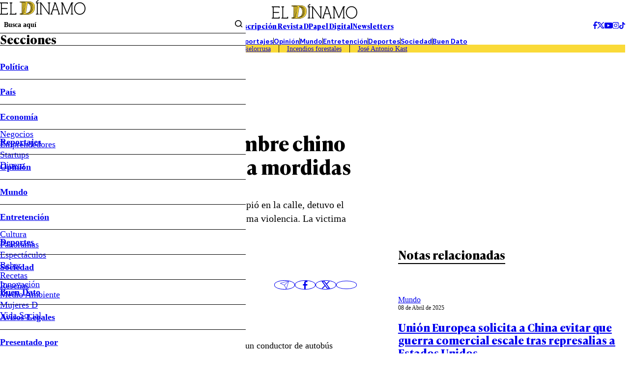

--- FILE ---
content_type: text/html
request_url: https://www.eldinamo.cl/d-mujer/2012/07/03/nuevo-ataque-canibal-hombre-chino-le-destroza-la-cara-a-mujer-a-mordidas/
body_size: 26520
content:



















































































  











  

 	























    



  







    




  <!doctype html>
<html lang="es" class="u-disable-effects">
  <head>
    <meta charset="utf-8">
    <meta http-equiv="Content-Type" content="text/html; charset=utf-8"/>
    <meta http-equiv="x-ua-compatible" content="ie=edge">
    <meta name="viewport" content="width=device-width, initial-scale=1.0">

    
    <!-- <style>
    .main-card,.main-overlay,.the-article-author{--title-font-family:var(--g-font-family-alt)}.main-card,.main-header{--clr-fg:var(--clr-black-200)}.main-card,.main-overlay{--title-font-weight:700;--title-font-size:1.5rem}.main-overlay,.u-bg{background-color:var(--clr-bg)}.the-article-author__image{-o-object-fit:cover;-o-object-position:var(--g-obj-pos)}.main-header-form{--wrapper-inline-size-showed:17rem;--wrapper-inline-size:0}.main-overlay{--item-border-w:1px;--menu-font-weight:600;--submenu-font-weight:400;--socials-item-w:1.75rem;--wrapper-h:100dvh;--wrapper-bg:var(--clr-white-100);--wrapper-translate:-100%;pointer-events:none}.main-card{--grid-areas:"image content";--grid-cols:var(--img-w) 1fr;--grid-rows:initial;--author-font-style:italic;--author-font-weight:400;--footer-font-size:var(--date-font-size);--footer-font-weight:var(--date-font-weight);--excerpt-leading:1.3;--hour-font-weight:600}.main-card,.the-article{--excerpt-font-weight:400;--title-leading:1.2}.the-article-author{--min-w:14.25rem;--date-font-weight:400}.main-card,.the-article-author{--date-font-weight:400}:root{interpolate-size:allow-keywords;--g-bg:hsl(43, 24%, 94%);--g-container-w:84.4rem;--g-fg:var(--clr-black-100);--g-font-family-alt:"Ivy Presto Text",sans-serif;--g-heading-leading:calc(1em + 0.5rem);--g-margin:calc(var(--space) * 4);--g-obj-pos:top center;--g-selection-bg:var(--g-fg);--g-selection-fg:hsl(0, 0%, 100%);--g-transition:0.3s ease;--border-w:0.2rem;--space:0.25rem;--the-article-text-p-w:17.75rem;--idx-main-overlay:calc(var(--idx-main-header) + 100);--idx-main-header:900;--clr-border:hsl(0, 0%, 64%, 0.5);--clr-black-100:hsl(0, 0%, 0%);--clr-black-200:hsl(0, 0%, 5%);--clr-red-100:hsl(356, 66%, 40%);--clr-white-100:hsl(0, 0%, 100%);--clr-yellow-100:hsl(50, 95%, 60%);--clr-primary:var(--clr-yellow-100);interpolate-size:allow-keywords;--g-bg:hsl(43, 24%, 94%);--g-container-w:84.4rem;--g-fg:var(--clr-black-100);--g-font-family-alt:"Ivy Presto Text",sans-serif;--g-font-family-headline:"Ivy Presto Headline",sans-serif;--g-font-family:"Ivy Style Sans",sans-serif;--g-heading-leading:calc(1em + .5rem);--g-leading:1.5;--g-margin:calc(var(--space) * 4);--g-obj-pos:top center;--g-selection-bg:var(--g-fg);--g-selection-fg:hsl(0, 0%, 100%);--g-transition:.3s ease;--banner-w:28.9rem;--border-w:.2rem;--space:.25rem;--the-article-text-p-w:17.75rem;--idx-main-overlay:calc(var(--idx-main-header) + 100);--idx-main-header:900;--clr-border:hsl(0, 0%, 64%, .5);--clr-black-100:hsl(0, 0%, 0%);--clr-black-200:hsl(0, 0%, 5%);--clr-green-100:hsl(154, 100%, 22%);--clr-light-blue-100:hsl(203, 94%, 63%);--clr-light-gray-100:hsl(56, 18%, 70%);--clr-gray-100:hsl(0, 0%, 85%);--clr-orange-100:hsl(6, 100%, 62%);--clr-red-100:hsl(356, 66%, 40%);--clr-white-100:hsl(0, 0%, 100%);--clr-yellow-100:hsl(50, 95%, 60%);--clr-brand-youtube:hsl(0, 100%, 50%);--clr-brand-facebook:hsl(214, 89%, 52%);--clr-brand-x:hsl(0, 0%, 0%);--clr-primary:var(--clr-yellow-100);--clr-permalink:color-mix(in srgb, var(--clr-primary), black 25%);--g-text-100:.75rem;--g-text-200:.875rem;--g-text-300:1rem;--g-text-400:1.125rem;--g-text-500:1.25rem;--g-text-600:1.5rem;--g-text-700:1.875rem;--g-text-800:2.25rem;--g-text-900:3rem;--g-text-1000:3.75rem;--g-text-1100:4.5rem;--g-text-1200:6rem;--g-text-1300:8rem;--g-font-size-h1:1.802rem;--g-font-size-h2:1.601rem;--g-font-size-h3:1.423rem;--g-font-size-h4:1.265rem;--g-font-size-h5:1.125rem;--g-font-size-h6:1rem;--swiper-theme-color:#007aff}:where(a){color:inherit}.main-header{--font-size:0.9rem;font-size:var(--font-size)}.main-card,.main-header,.u-bg{color:var(--clr-fg)}.main-header-form{--border-color:transparent;--gap:0.4rem;border-bottom:1px solid var(--border-color);display:flex;margin-block-end:calc(var(--gap) * -1);padding-block-end:var(--gap)}.main-overlay-menu,.main-overlay-submenu{margin-block:0;padding-inline-start:0}.main-header-form__text{inline-size:100%;padding-block:unset;padding-inline:0.65rem}.main-header-group__item--1,.main-header-socials{align-items:center;display:flex;gap:calc(var(--space) * 2)}.main-header-nav__permalink{padding-block:0.45em;padding-inline:2em}.main-overlay{--clr-bg:color-mix(in srgb, var(--clr-black-200), transparent 100%);--delay:0.15s;--button-px:1.15rem;--item-h:3.15rem;--menu-font-size:1.15em;--submenu-font-size:1.15rem;--wrapper-w:31.25rem;z-index:var(--idx-main-overlay);transition:background-color var(--g-transition) var(--delay)}.main-overlay-menu{font-size:var(--menu-font-size);font-weight:var(--menu-font-weight);-webkit-mask-image:linear-gradient(to bottom,hsl(0,0%,0%) calc(100% - var(--item-h) * 0.25),hsla(0,0%,0%,0));mask-image:linear-gradient(to bottom,#000 calc(100% - var(--item-h) * 0.25),#0000);overscroll-behavior:contain}.main-overlay-submenu{font-size:var(--submenu-font-size);font-weight:var(--submenu-font-weight)}.main-overlay-form__button{padding-block:unset;padding-inline:0.4rem}:where(hr){block-size:0;box-sizing:content-box;block-size:0.05rem}:where(img){block-size:auto;border-style:none;block-size:auto}.main-card{--img-w:13.9rem;--author-font-size:0.75rem;--author-opacity:0.75;--caption-gap:0.4rem;--date-font-size:0.75rem;--footer-opacity:0.75;--excerpt-font-size:0.9rem;--hour-font-size:0.75rem;align-items:start;display:grid;gap:var(--g-margin);grid-template-areas:var(--grid-areas);grid-template-columns:var(--grid-cols);grid-template-rows:var(--grid-rows)}:where(.the-bag){--border-color:currentColor;--font-size:0.9rem;--font-weight:600;border-block-end:var(--border-w) solid var(--border-color);display:inline-flex;font-size:var(--font-size);font-weight:var(--font-weight);padding-block-end:0.15em;text-transform:uppercase}.u-bg{--clr-bg:initial;--clr-fg:initial}.u-full-width{inline-size:1257px;inset-inline:50%;margin-inline:calc(1257px / 2 * -1)}@media screen and (width <= 767px){.main-header__superior,.main-overlay__header{border-block-end:1px solid}.mob\:hide{display:none!important}.mob\:py-start-8{padding-block-start:calc(var(--space) * 2)}.mob\:py-end-8{padding-block-end:calc(var(--space) * 2)}.mob\:py-start-24{padding-block-start:calc(var(--space) * 6)}.main-header{background-color:var(--g-bg);inline-size:100%;inset-block-start:0;inset-inline-start:0;position:sticky;z-index:var(--idx-main-header)}.main-header__bars{inset-block-start:calc(var(--space) * 8);position:absolute}.main-header-tags{-moz-column-gap:calc(var(--space) * 3);column-gap:calc(var(--space) * 3);font-size:.9rem;padding-inline:var(--g-margin);row-gap:calc(var(--space) * 2)}.main-header-tags__item:not(:last-child){border-inline-end:0;margin-inline-end:0;padding-inline-end:0}.mob\:-mx-12{margin-inline:calc(var(--space) * -3)}.mob\:my-end-12{margin-block-end:calc(var(--space) * 3)}.mob\:py-end-12{padding-block-end:calc(var(--space) * 3)}.mob\:my-start-20{margin-block-start:calc(var(--space) * 5)}.mob\:my-end-20{margin-block-end:calc(var(--space) * 5)}.mob\:my-end-28{margin-block-end:calc(var(--space) * 7)}.main-overlay{--button-px:calc(var(--space) * 2);--item-h:2.5rem;--menu-font-size:0.95rem;--submenu-font-size:0.9rem;--title-font-size:1.25rem;--wrapper-w:18.75rem}.main-overlay__header{padding-block-end:1.25rem}.main-overlay__title{border-block-end:unset}.main-overlay__wrapper{padding-block:1.25rem;padding-inline:1.75rem}.the-bag{--font-size:0.75rem}:where(h1){font-size:var(--g-font-size-h1)}:where(h2){font-size:var(--g-font-size-h2)}[data-bordered-child]:has(.u-separator){row-gap:calc(var(--space) * 3)}.highlight-section{grid-template-columns:1fr}.main-card{--img-w:8.75rem;--date-font-size:0.7rem;--excerpt-font-size:0.75rem;--title-font-size:1rem}.main-card[data-mob-lateral]{--grid-areas:"content image";--grid-cols:1fr var(--img-w);--grid-rows:initial;--img-w:9.8rem;--author-font-size:.7rem;--title-font-size:1rem}}@media screen and (width >= 768px){.u-img[style]{--w:var(--desk-w, auto)}.desk\:py-28{padding-block:calc(var(--space) * 7)}.desk\:hide{display:none!important}.desk\:py-end-20{padding-block-end:calc(var(--space) * 5)}.desk\:my-start-44{margin-block-start:calc(var(--space) * 11)}.desk\:my-end-60{margin-block-end:calc(var(--space) * 15)}[data-bordered-child]{--gap:var(--desk-col-gap, var(--_g))}:where(.u-aspect-ratio){--aspect:var(--desk-aspect, 16/9)}}.the-article-author__image,.the-article-author__media,.the-article-socials__item{aspect-ratio:1;block-size:auto}.the-article-author{--gap:0.9rem;--date-font-size:0.8rem;--img-w:2.75rem;--title-font-size:1rem;--title-font-weight:700;display:grid;gap:var(--gap);grid-template-columns:auto 1fr;min-inline-size:var(--min-w)}.main-card,.main-overlay{--title-font-size:1.5rem;--title-font-family:var(--g-font-family-alt);--title-font-weight:700}.the-article-author__image{inline-size:100%;object-fit:cover;object-position:var(--g-obj-pos)}.the-article-author__media{inline-size:var(--img-w)}.the-article-socials{--gap:0.75rem;--item-w:2.65em;align-items:center;display:flex;gap:var(--gap)}.the-article-socials__item{inline-size:var(--item-w);display:grid;place-items:center;transition:color var(--g-transition)}/*! CSS Used from: https://www.eldinamo.cl/_templates/desktop/includes/assets/css/main.min.css?v=1.0.9 */:where(html){-webkit-text-size-adjust:100%;line-height:1.15;line-height:var(--g-leading);scroll-behavior:smooth}:where(main){display:block}:where(hr){block-size:0;box-sizing:content-box;overflow:visible;background-color:currentColor;block-size:.05rem;border:unset;display:block;margin:unset;padding:unset}:where(a){background-color:transparent;color:inherit;cursor:pointer;text-decoration:none}:where(b,strong){font-weight:bolder}:where(button,input,optgroup,select,textarea){font-family:inherit;font-size:100%;line-height:1.15;margin:0}:where(button,input){overflow:visible}:where(button,select){text-transform:none}:where(button,[type=button],[type=reset],[type=submit]){-webkit-appearance:button;-moz-appearance:button;appearance:button}:where(h1){font-size:var(--g-font-size-h1)}:where(h2){font-size:var(--g-font-size-h2)}:where(h3){font-size:var(--g-font-size-h3)}*,:after,:before{box-sizing:border-box;min-inline-size:0}:focus{outline:0}::selection{background:var(--g-selection-bg);color:var(--g-selection-fg);text-shadow:none}:where(body){margin:0;-webkit-font-smoothing:antialiased;background-color:var(--g-bg);color:var(--g-fg);font-family:var(--g-font-family);margin:unset;min-block-size:100dvh;position:relative}:where(img,picture,video,canvas,svg){display:block;max-inline-size:100%}:where(figure,fieldset){all:unset}:where(button,input,select,textarea){font:inherit}:where(p,h1,h2,h3,h4,h5,h6){overflow-wrap:break-word}:where(h1,h2,h3,h4,h5,h6){line-height:var(--g-heading-leading);margin-block:unset}:where(p){text-wrap:pretty}[data-bordered-child]{--_g:3.25rem;--gap:var(--mob-col-gap, var(--_g));-moz-column-gap:var(--gap)!important;column-gap:var(--gap)!important}[data-bordered-child]>*{position:relative}#modal-ads,.main-overlay{position:fixed;top:0;left:0}[data-bordered-child]>:after{background-color:var(--clr-border);content:"";inline-size:1px;inset-block-end:0;inset-block-start:0;inset-inline-start:100%;margin-inline-start:calc(var(--gap)/ 2);pointer-events:none;position:absolute}.main-header-tags:empty,[data-bordered-child]>:last-of-type:after{display:none}._row{--desk-col-gap:var(--g-margin);--desk-row-gap:var(--g-margin);--mob-col-gap:var(--g-margin);--mob-row-gap:var(--g-margin);display:grid;grid-template-columns:repeat(12,1fr);gap:var(--row-gap,var(--mob-row-gap)) var(--col-gap,var(--mob-col-gap))}:is([class^=_col-],[class*=_col-]){grid-column-end:span 12;min-inline-size:0}@media screen and (width >= 360px){._col-x-sm-6{grid-column-end:span 6}}.main-header-bars{background:unset;border:unset;padding:unset;color:var(--g-fg);cursor:pointer}.main-card,.main-header{--clr-fg:var(--clr-black-200);color:var(--clr-fg)}.main-header-form{--border-color:transparent;--gap:.4rem;border-bottom:1px solid var(--border-color);display:flex;font-weight:600;margin-block-end:calc(var(--gap) * -1);padding-block-end:var(--gap)}.main-header-form__submit{background:unset;border:unset;padding:unset;cursor:pointer}.main-overlay-menu,.main-overlay-submenu{list-style:none;margin-block:0;padding-inline-start:0}.main-header-form__text{background-color:transparent;border:unset;inline-size:100%;padding-block:unset;padding-inline:.65rem}.main-header-form__text::placeholder{color:currentColor}.main-header-form__wrapper{inline-size:var(--wrapper-inline-size);overflow:hidden;transition:inline-size var(--g-transition)}.main-header-group{display:grid;gap:var(--g-margin);grid-template-columns:1fr auto 1fr}.main-header-group__item--1,.main-header-socials{align-items:center;display:flex;gap:calc(var(--space) * 2)}.main-header-group__item--3{display:flex;justify-content:flex-end}.main-header-nav{border-block:1px solid;display:flex;flex-wrap:wrap;font-weight:600;justify-content:center;line-height:1}.main-header-nav__item:not(:last-child){border-inline-end:1px solid}.main-header-nav__permalink{display:block;padding-block:.45em;padding-inline:2em}.main-header-tags{background-color:var(--clr-primary);display:flex;flex-wrap:wrap;justify-content:center;line-height:1.15}.main-header-tags__item:not(:last-child){border-inline-end:1px solid;margin-inline-end:calc(var(--space) * 4);padding-inline-end:calc(var(--space) * 4)}.main-header-text{display:flex;font-family:var(--g-font-family-alt);font-weight:700;gap:calc(var(--space) * 13)}.main-header{--font-size:.9rem;font-size:var(--font-size)}.main-header__superior{display:flex;justify-content:center}.main-overlay{--clr-bg:color-mix(in srgb, var(--clr-black-200), transparent 100%);--delay:.15s;--button-px:1.15rem;--item-h:3.15rem;--menu-font-size:1.15em;--submenu-font-size:1.15rem;--wrapper-w:31.25rem;background-color:var(--clr-bg);right:0;bottom:0;z-index:var(--idx-main-overlay);transition:background-color var(--g-transition) var(--delay)}.main-overlay__logo{grid-area:logo;margin-inline:auto}.main-overlay__menu{grid-area:menu}.main-overlay__title{border-bottom:var(--item-border-w) solid;display:block;font-family:var(--title-font-family);font-size:var(--title-font-size);font-weight:var(--title-font-weight);grid-area:title;line-height:1}.main-overlay__socials{grid-area:socials}.main-overlay__wrap{grid-area:wrap}.main-overlay__wrapper{background-color:var(--wrapper-bg);block-size:var(--wrapper-h);display:grid;grid-template-areas:"wrap" "title" "menu" "socials";grid-template-rows:auto auto 1fr auto;max-inline-size:var(--wrapper-w);padding-block:calc(var(--space) * 8);padding-inline:calc(var(--space) * 6);translate:var(--wrapper-translate) 0;transition:translate var(--g-transition)}.main-overlay-menu{font-size:var(--menu-font-size);font-weight:var(--menu-font-weight);-webkit-mask-image:linear-gradient(to bottom,hsl(0,0%,0%) calc(100% - var(--item-h) * .25),hsla(0,0%,0%,0));mask-image:linear-gradient(to bottom,#000 calc(100% - var(--item-h) * .25),#0000);overflow-y:auto;overscroll-behavior:contain}.main-overlay-menu__button{align-items:center;display:flex;inset-block-start:0;inset-inline-end:0;justify-content:center;min-block-size:var(--item-h);padding-inline:var(--button-px);position:absolute}.main-overlay-menu__icon{transform:rotate(var(--icon-rotate));transition:transform var(--g-transition)}.main-overlay-menu__item{--icon-rotate:0deg;--submenu-h:0;--submenu-spacing:0;position:relative}.main-overlay-menu__item:not(:first-child){border-top:var(--item-border-w) solid}.main-overlay-menu__permalink{display:block;line-height:var(--item-h)}.main-overlay-submenu{font-size:var(--submenu-font-size);font-weight:var(--submenu-font-weight);overflow:hidden}.main-overlay-submenu__wrapper{block-size:var(--submenu-h);margin-block-end:var(--submenu-spacing);overflow:clip;transition:block-size var(--g-transition)}.main-overlay-socials{display:flex;gap:var(--space);justify-content:center}.main-overlay-socials__item{aspect-ratio:1;block-size:auto;border-radius:50%;border:1px solid;display:grid;inline-size:var(--socials-item-w);place-items:center}.main-overlay-form{border-block-end:1px solid;display:grid;grid-template-columns:1fr auto}.main-overlay-form__button{background-color:transparent;border:0;cursor:pointer;padding-block:unset;padding-inline:.4rem}.main-overlay-form__text{all:unset;border:0;font-size:.9rem;font-weight:600;padding:.5rem}.main-overlay-form__text::placeholder{color:currentColor}.highlight-section{--aside-w:32.8rem;--content-w:1fr;display:grid;grid-template-columns:var(--content-w) var(--aside-w)}.highlight-section[data-highlight-section=inner]{--aside-w:var(--banner-w);--gap:5.25rem}.main-card{--img-w:13.9rem;--author-font-size:.75rem;--author-opacity:.75;--caption-gap:.4rem;--date-font-size:.75rem;--footer-opacity:.75;--excerpt-font-size:.9rem;--hour-font-size:.75rem;align-items:start;display:grid;gap:var(--g-margin);grid-template-areas:var(--grid-areas);grid-template-columns:var(--grid-cols);grid-template-rows:var(--grid-rows)}.main-card__author{font-size:var(--author-font-size);font-style:var(--author-font-style);font-weight:var(--author-font-weight);opacity:var(--author-opacity);transition:opacity var(--g-transition)}.main-card__author:hover{--author-opacity:1}.main-card__caption{align-items:flex-start;align-self:stretch;display:flex;flex-direction:column;gap:var(--caption-gap);grid-area:content}.main-card__date,.the-article-author__date{font-size:var(--date-font-size);font-weight:var(--date-font-weight)}.main-card__excerpt{font-size:var(--excerpt-font-size);font-weight:var(--excerpt-font-weight);line-height:var(--excerpt-leading);margin-block:unset}.main-card__image{--desk-w:100%;--mob-w:100%}.main-card__media{grid-area:image}.main-card__title,.the-article__title{font-family:var(--title-font-family);font-size:var(--title-font-size);font-weight:var(--title-font-weight);line-height:var(--title-leading)}.main-card__wrapper{align-items:center;display:flex;gap:var(--g-margin);inline-size:100%;justify-content:space-between}.main-card[data-orientation=vertical]{--grid-areas:"image" "content";--grid-cols:1fr;--grid-rows:auto 1fr;--img-w:100%}.main-card[data-no-img]{--grid-areas:"content";--grid-rows:1fr}.main-card[data-no-img] .main-card__caption{min-block-size:100%}.main-card[data-no-img] .main-card__title,.mb-end-auto{margin-block-end:auto}.main-card[data-size=medium]{--title-font-size:1.4rem}.main-tags{--font-size:1rem;--gap:.65rem;--item-clr-bg:transparent;--item-clr-fg:inherit;--item-border-color:currentColor;--item-p:.4em .5em;--item-clr-bg--active:var(--g-fg);--item-clr-fg--active:var(--clr-white-100);display:flex;flex-wrap:wrap;font-size:var(--font-size);gap:var(--gap)}.main-tags__item{background-color:var(--item-clr-bg);border:1px solid var(--item-border-color);color:var(--item-clr-fg);line-height:1;padding:var(--item-p);transition:var(--g-transition);transition-property:background-color,color}.the-article-author__image,.the-article-author__media,.the-article-socials__item{aspect-ratio:1;border-radius:50%;overflow:hidden;block-size:auto;position:relative}.main-footer,.u-bg{background-color:var(--clr-bg);color:var(--clr-fg)}.main-tags__item:is(:active){scale:.98}.the-article{--excerpt-font-size:1.25rem;--excerpt-leading:1.4;--title-font-family:var(--g-font-family-alt);--title-font-size:2.5rem;--title-font-weight:700}.the-article__excerpt{font-size:var(--excerpt-font-size);font-weight:var(--excerpt-font-weight);line-height:var(--excerpt-leading)}.the-article__info{display:flex;justify-content:space-between;align-items:center;gap:var(--g-margin)}.the-article-author{--gap:.9rem;--date-font-size:.8rem;--img-w:2.75rem;--title-font-family:var(--g-font-family-alt);--title-font-size:1rem;--title-font-weight:700;display:grid;gap:var(--gap);grid-template-columns:auto 1fr;min-inline-size:var(--min-w);position:relative}.the-article-author__caption{align-items:flex-start;display:flex;flex-direction:column}.the-article-author__image{inline-size:100%;object-fit:cover;object-position:var(--g-obj-pos)}.the-article-author__media{inline-size:var(--img-w)}.the-article-author__title{border-block-end:1px solid;font-family:var(--title-font-family);font-size:var(--title-font-size);font-weight:var(--title-font-weight);padding-inline-end:calc(var(--space) * 10)}.main-footer-nav,.the-article-media__caption,.the-title{font-weight:var(--font-weight)}.the-article-socials{--gap:.75rem;--item-w:2.65em;align-items:center;display:flex;gap:var(--gap)}.the-article-socials__item{inline-size:var(--item-w);border:1px solid;display:grid;line-height:1;place-items:center;transition:color var(--g-transition)}.the-article-media__caption,.the-article-text{line-height:var(--leading);font-size:var(--font-size)}.the-article-socials__item:is(:active){transform:scale(.97)}.the-article-media{display:block}.the-article-media__caption{--font-size:.9rem;--font-style:italic;--font-weight:400;--leading:1.3;--opacity:.8;font-style:var(--font-style);opacity:var(--opacity)}.the-article-text{--font-size:1.15rem;--leading:1.4;--permalink-clr-fg:var(--clr-permalink)}.the-article-text>:first-child{margin-block-start:0}.the-article-text :where(p,li) a{color:var(--permalink-clr-fg)}.the-article-text h2.wp-block-heading{margin-block:var(--g-margin)}:where(.the-bag){--border-color:currentColor;--font-size:.9rem;--font-weight:600;border-block-end:var(--border-w) solid var(--border-color);display:inline-flex;font-size:var(--font-size);font-weight:var(--font-weight);line-height:1;padding-block-end:.15em;text-transform:uppercase}:where(.the-bag)[data-color=red]{--border-color:var(--clr-red-100)}:where(.the-bag)[data-color=yellow]{--border-color:var(--clr-yellow-100)}:where(.the-bag)[data-color=orange]{--border-color:var(--clr-orange-100)}.the-title{--font-family:var(--g-font-family-alt);--font-size:2.5rem;--font-weight:700;display:block;font-family:var(--font-family);font-size:var(--font-size)}.the-title[data-border]{--border-color:currentColor;border-block-end:var(--border-w) solid var(--border-color);display:inline-flex}.the-title[data-size=medium]{--border-w:.15rem;--font-size:1.5rem}.main-footer-nav{--font-weight:400;--gap:calc(var(--space) * 8);--text-transform:lowercase;display:flex;flex-wrap:wrap;gap:var(--gap);justify-content:center;text-transform:var(--text-transform)}.main-footer-nav[data-theme=highlight]{--font-weight:600;--gap:calc(var(--space) * 12);--text-transform:capitalize}.main-footer-nav__permalink:hover{text-decoration:underline}.main-footer-socials{align-items:center;display:flex;gap:calc(var(--space) * 3)}.main-footer{--clr-bg:var(--clr-black-200);--clr-fg:var(--clr-white-100);--font-size:.9rem;--container-cols:1fr auto 1fr;font-size:var(--font-size)}.main-footer__container{align-items:flex-start;display:grid;gap:var(--g-margin);grid-template-columns:var(--container-cols)}#modal-ads,.flex,.u-the-banner{display:flex}.u-the-banner{align-items:center;justify-content:center}.justify-end{justify-content:flex-end}.align-end{align-self:end}.u-lines{--lines:1;-webkit-box-orient:vertical;-webkit-line-clamp:var(--lines);line-clamp:var(--lines);display:-webkit-box;overflow:hidden}.u-lines[data-lines="5"]{--lines:5}.u-img[style]{--w:var(--mob-w, auto);block-size:auto;inline-size:var(--w)}:where(.u-aspect-ratio){--aspect:var(--mob-aspect, 16/9);aspect-ratio:var(--aspect);block-size:auto;display:block;inline-size:100%;-o-object-fit:cover;object-fit:cover;-o-object-position:var(--g-obj-pos);object-position:var(--g-obj-pos)}.u-bg{--clr-bg:initial;--clr-fg:initial}.u-container{--_w:calc(var(--g-container-w) + (var(--g-margin) * 2));inline-size:min(100%,var(--_w));margin-inline:auto;padding-inline:var(--g-margin)}.u-full-width{inline-size:var(--vw);inset-inline:50%;margin-inline:calc(var(--vw)/ 2 * -1);position:relative}.u-overflow-hidden{overflow:hidden!important}.u-separator{background-color:var(--clr-border);block-size:var(--size,1px);pointer-events:none}.all\:-my-end-16{margin-block-end:calc(var(--space) * -4)}.all\:-my-start-12{margin-block-start:calc(var(--space) * -3)}.all\:my-start-4{margin-block-start:calc(var(--space) * 1)}.all\:my-start-8{margin-block-start:calc(var(--space) * 2)}.all\:my-start-12{margin-block-start:calc(var(--space) * 3)}.all\:py-12{padding-block:calc(var(--space) * 3)}.all\:my-16{margin-block:calc(var(--space) * 4)}.all\:my-start-16{margin-block-start:calc(var(--space) * 4)}.all\:py-16{padding-block:calc(var(--space) * 4)}.all\:my-start-20{margin-block-start:calc(var(--space) * 5)}.all\:my-end-20{margin-block-end:calc(var(--space) * 5)}.all\:py-start-20{padding-block-start:calc(var(--space) * 5)}.all\:py-end-20{padding-block-end:calc(var(--space) * 5)}.all\:my-start-24{margin-block-start:calc(var(--space) * 6)}.all\:my-end-24{margin-block-end:calc(var(--space) * 6)}.all\:my-start-28{margin-block-start:calc(var(--space) * 7)}.all\:my-end-32{margin-block-end:calc(var(--space) * 8)}.all\:py-start-32{padding-block-start:calc(var(--space) * 8)}.all\:my-start-36{margin-block-start:calc(var(--space) * 9)}.all\:py-start-36{padding-block-start:calc(var(--space) * 9)}.all\:my-start-40{margin-block-start:calc(var(--space) * 10)}.all\:my-end-40{margin-block-end:calc(var(--space) * 10)}.all\:my-48{margin-block:calc(var(--space) * 12)}.all\:my-end-48{margin-block-end:calc(var(--space) * 12)}.all\:py-end-48{padding-block-end:calc(var(--space) * 12)}.all\:my-end-52{margin-block-end:calc(var(--space) * 13)}.all\:my-end-56{margin-block-end:calc(var(--space) * 14)}.all\:my-end-68{margin-block-end:calc(var(--space) * 17)}.all\:py-end-72{padding-block-end:calc(var(--space) * 18)}@media screen and (width <= 767px){.main-card,.main-card[data-size=medium]{--title-font-size:1rem}.main-header__superior,.main-overlay__header{border-block-end:1px solid}.mob\:hide{display:none!important}.mob\:-mx-12{margin-inline:calc(var(--space) * -3)}.mob\:-my-4{margin-block:calc(var(--space) * -1)}.mob\:-my-start-4{margin-block-start:calc(var(--space) * -1)}.mob\:py-start-8{padding-block-start:calc(var(--space) * 2)}.mob\:py-end-8{padding-block-end:calc(var(--space) * 2)}.mob\:my-12{margin-block:calc(var(--space) * 3)}.mob\:my-start-12{margin-block-start:calc(var(--space) * 3)}.mob\:my-end-12{margin-block-end:calc(var(--space) * 3)}.mob\:py-end-12{padding-block-end:calc(var(--space) * 3)}.mob\:my-start-20{margin-block-start:calc(var(--space) * 5)}.mob\:my-end-20{margin-block-end:calc(var(--space) * 5)}.mob\:my-start-24{margin-block-start:calc(var(--space) * 6)}.mob\:py-start-24{padding-block-start:calc(var(--space) * 6)}.mob\:my-end-28{margin-block-end:calc(var(--space) * 7)}:root{--g-font-size-h1:1.276rem;--g-font-size-h2:1.215rem;--g-font-size-h3:1.157rem;--g-font-size-h4:1.102rem;--g-font-size-h5:1.05rem;--g-font-size-h6:1rem}:where(h1){font-size:var(--g-font-size-h1)}:where(h2){font-size:var(--g-font-size-h2)}:where(h3){font-size:var(--g-font-size-h3)}[data-bordered-child]:has(.u-separator){row-gap:calc(var(--space) * 3)}[data-bordered-child]:not(._row)>:after{display:none}._row{--gap:var(--g-margin)!important}._row[data-bordered-child]{overflow:hidden;row-gap:var(--g-margin)}.highlight-section{grid-template-columns:1fr}.main-card{--img-w:8.75rem;--date-font-size:.7rem;--excerpt-font-size:.75rem}.main-footer{--justify-content:center;--container-cols:1fr}.main-footer__container,.main-footer__socials{justify-content:var(--justify-content)}.main-footer__header{display:flex;justify-content:var(--justify-content)}.main-footer-nav{font-size:.8rem;gap:.9rem}.main-footer-nav[data-theme=highlight]{font-size:.9rem;gap:1rem}.main-footer-socials{border-block-start:1px solid;gap:calc(var(--space) * 5);padding-block-start:calc(var(--space) * 5)}.main-header{background-color:var(--g-bg);inline-size:100%;inset-block-start:0;inset-inline-start:0;position:sticky;z-index:var(--idx-main-header)}.main-header__bars{inset-block-start:calc(var(--space) * 8);position:absolute}.main-header-tags{-moz-column-gap:calc(var(--space) * 3);column-gap:calc(var(--space) * 3);font-size:.9rem;padding-inline:var(--g-margin);row-gap:calc(var(--space) * 2)}.main-header-tags__item:not(:last-child){border-inline-end:0;margin-inline-end:0;padding-inline-end:0}.main-overlay{--button-px:calc(var(--space) * 2);--item-h:2.5rem;--menu-font-size:.95rem;--submenu-font-size:.9rem;--title-font-size:1.25rem;--wrapper-w:18.75rem}.main-overlay__header{padding-block-end:1.25rem}.main-overlay__title{border-block-end:unset}.main-overlay__wrapper{padding-block:1.25rem;padding-inline:1.75rem}.main-tags{--font-size:.8rem;--gap:.65rem;--item-p:.6em .6em}.the-article{--excerpt-font-size:.9rem;--title-font-size:1.75rem}.the-article__bag{--font-size:.95rem}.the-article-author{--gap:.65rem;--img-w:2.25rem;--min-w:2.5rem;--date-font-size:.75rem;--title-font-size:.9rem;align-items:center}.the-article-author__title{padding-inline-end:0}.the-article-media{--font-size:.5rem}.the-article-socials{--gap:calc(var(--space) * 2);--item-w:2rem}.the-article-text{--font-size:1rem}.the-bag{--font-size:.75rem}.the-title{--font-size:1.4rem}.the-title[data-size=medium]{--font-size:1.15rem}}@media screen and (768px <= width <= 1239px){html{font-size:clamp(10px,1.35vw,16px)}}@media screen and (width >= 768px){[data-bordered-child]{--gap:var(--desk-col-gap, var(--_g))}._row{--col-gap:var(--desk-col-gap);--row-gap:var(--desk-row-gap)}._col-md-3{grid-column-end:span 3}._col-md-4{grid-column-end:span 4}._col-md-12{grid-column-end:span 12}.u-img[style]{--w:var(--desk-w, auto)}:where(.u-aspect-ratio){--aspect:var(--desk-aspect, 16/9)}.desk\:hide{display:none!important}.desk\:my-16{margin-block:calc(var(--space) * 4)}.desk\:my-start-16{margin-block-start:calc(var(--space) * 4)}.desk\:py-end-20{padding-block-end:calc(var(--space) * 5)}.desk\:py-28{padding-block:calc(var(--space) * 7)}.desk\:my-start-40{margin-block-start:calc(var(--space) * 10)}.desk\:my-start-44{margin-block-start:calc(var(--space) * 11)}.desk\:my-end-60{margin-block-end:calc(var(--space) * 15)}}/*! CSS Used from: https://www.eldinamo.cl/_templates/desktop/includes/css/bloques.css ; media=all */@media all{:root{--def-font-family:'Neue Montreal',sans-serif;--def-alt-font-family:var(--def-font-family)}}/*! CSS Used from: Embedded */#modal-ads{width:100%;height:100%;backdrop-filter:blur(10px);justify-content:center;align-items:center;z-index:999;overflow:hidden}#modal-ads .modal-ads-content{position:relative;height:auto;width:auto;margin:0 auto;background-color:#000;text-align:center}#modal-ads .modal-ads-content #modal-ads-close{position:absolute;float:none;width:100%;text-align:center;color:#fff;display:flex;justify-content:end}/*! CSS Used from: Embedded */.ad-skeleton{display:grid;grid-template-columns:160px 1fr;gap:16px;align-items:center;background:#fff;padding:16px;overflow:hidden}.skeleton-rect{position:relative;background:linear-gradient(90deg,rgba(0,0,0,.06) 0,rgba(0,0,0,.04) 50%,rgba(0,0,0,.06) 100%);overflow:hidden}.hidden{display:none!important}.skeleton-rect::after{content:"";position:absolute;top:0;left:-150%;height:100%;width:150%;transform:skewX(-20deg);background:linear-gradient(90deg,rgba(255,255,255,0) 0,rgba(255,255,255,.6) 50%,rgba(255,255,255,0) 100%);animation:1.4s infinite shimmer}/*! CSS Used from: Embedded */.sticky-modal{position:fixed;bottom:0;left:0;width:100%;background:#fff;box-shadow:0 -2px 10px rgba(0,0,0,.1);padding:.5rem;text-align:center;font-family:Arial,sans-serif;display:flex;justify-content:center;align-items:center;z-index:9999}.sticky-buttons{position:absolute;right:0}/*! CSS Used keyframes */@keyframes shimmer{0%{left:-150%}100%{left:150%}}
    </style> -->
    

    <link rel="stylesheet" crossorigin href="/_templates/desktop/includes/assets/css/main.min.css?v=1.0.10">
    <!-- <link rel="preload" href="/_templates/desktop/includes/assets/css/main.min.css?v=1.0.10" as="style" onload="this.onload=null;this.rel='stylesheet'"> -->
    
    <link rel="stylesheet" href="/_templates/desktop/includes/css/bloques.css" media="print" onload="this.media='all'" />
    
    
    <script type="module" crossorigin src="/_templates/desktop/includes/assets/js/main.min.js?v=1.0.10"></script>
    
    <link rel="shortcut icon" href="/_templates/globals/img/favicon.ico" type="image/x-icon" />
    <link rel="apple-touch-icon" href="/_templates/globals/img/apple-touch-icon.png" />
    <link rel="apple-touch-icon" sizes="57x57" href="/_templates/globals/img/apple-touch-icon-57x57.png" />
    <link rel="apple-touch-icon" sizes="72x72" href="/_templates/globals/img/apple-touch-icon-72x72.png" />
    <link rel="apple-touch-icon" sizes="76x76" href="/_templates/globals/img/apple-touch-icon-76x76.png" />
    <link rel="apple-touch-icon" sizes="114x114" href="/_templates/globals/img/apple-touch-icon-114x114.png" />
    <link rel="apple-touch-icon" sizes="120x120" href="/_templates/globals/img/apple-touch-icon-120x120.png" />
    <link rel="apple-touch-icon" sizes="144x144" href="/_templates/globals/img/apple-touch-icon-144x144.png" />
    <link rel="apple-touch-icon" sizes="152x152" href="/_templates/globals/img/apple-touch-icon-152x152.png" />
    <link rel="apple-touch-icon" sizes="180x180" href="/_templates/globals/img/apple-touch-icon-180x180.png" />

    <link rel="preload" as="image" href="https://media.eldinamo.cl" fetchpriority="high">
    <!-- <noscript><link rel="stylesheet" href="/_templates/desktop/includes/assets/css/main.min.css?v=1.0.10"></noscript> -->

    <!-- OLD DINAMO -->
    <link rel="preconnect" href="https://static.chartbeat.com">
    <link rel="preconnect" href="https://cdnjs.cloudflare.com" crossorigin>
    <link rel="preconnect" href='https://media.eldinamo.cl' crossorigin>

    
      
    

    
    
    
        
        
    

    

    
    
        
    


    
    

    
    


    
    
    

    
    <!-- # set var="robot_content" value="noindex, nofollow" -->

    
        
    


    

        <title>Nuevo ataque caníbal: Hombre chino le destroza la cara a mujer a mordidas</title>
        <meta name="keywords" content='canibalismo,China' />
        <meta name="description" content='Un conductor de bus, al parecer en estado de ebriedad, irrumpió en la calle, detuvo el auto de una mujer y procedió a morderla en la cara con extrema violencia. La victima requerirá de cirugía en su nariz y labios.'>
        <meta name="author" content='El Dínamo' >
        <meta name="robots" content="index,follow,max-image-preview:large">

        <!-- CARDS FACEBOOK -->
        <meta property="fb:app_id" content="" />
        <meta property="og:locale" content="es_LA" />
        <meta property="article:author" content="https://www.facebook.com/el.dinamo/" />
        <meta property="og:type" content="article" />
        <meta property="og:image" content="https://www.eldinamo.cl/_templates/globals/img/logo.jpg" />
        <meta property="fb:pages" content="" />
        <meta property="og:image:width" content="740" />
        <meta property="og:image:height" content="430" />
        <meta property="og:title" content='Nuevo ataque caníbal: Hombre chino le destroza la cara a mujer a mordidas' />
        <meta property="og:description" content='Un conductor de bus, al parecer en estado de ebriedad, irrumpió en la calle, detuvo el auto de una mujer y procedió a morderla en la cara con extrema violencia. La victima requerirá de cirugía en su nariz y labios.' />
        <meta property="og:url" content='https://www.eldinamo.cl/d-mujer/2012/07/03/nuevo-ataque-canibal-hombre-chino-le-destroza-la-cara-a-mujer-a-mordidas/' />
        <meta property="og:site_name" content='El Dínamo | Noticias de Chile y el mundo' />
        <!-- CARDS TWITTER -->
        <meta name="twitter:card" content="summary_large_image"/>
        <meta name="twitter:description" content='Un conductor de bus, al parecer en estado de ebriedad, irrumpió en la calle, detuvo el auto de una mujer y procedió a morderla en la cara con extrema violencia. La victima requerirá de cirugía en su nariz y labios.'/>
        <meta name="twitter:title" content='Nuevo ataque caníbal: Hombre chino le destroza la cara a mujer a mordidas'/>
        <meta name="twitter:site" content=""/>
        <meta name="twitter:image:src" content="https://www.eldinamo.cl/_templates/globals/img/logo.jpg"/>
        <meta name="twitter:creator" content=""/>

    

    

  





  
  



  
  




		
        



		
        







		
        





  
  


  
  







    









	<script type="application/ld+json" >
	{
	"@context": "https://schema.org",
	"@graph": [
		{
		"@type": "NewsArticle",
		"@id": "https://www.eldinamo.cl/d-mujer/2012/07/03/nuevo-ataque-canibal-hombre-chino-le-destroza-la-cara-a-mujer-a-mordidas/#article",
		"isPartOf": {
			"@id": "https://www.eldinamo.cl/d-mujer/2012/07/03/nuevo-ataque-canibal-hombre-chino-le-destroza-la-cara-a-mujer-a-mordidas/"
		},
		"author": {
			"name": "Redacción",
			"@id": "https://www.eldinamo.cl#/schema/person/redaccion"
		},
		"headline": "Nuevo ataque caníbal: Hombre chino le destroza la cara a mujer a mordidas",
		"articleBody": "Un conductor de bus, al parecer en estado de ebriedad, irrumpió en la calle, detuvo el auto de una mujer y procedió a morderla en la cara con extrema violencia. La victima requerirá de cirugía en su nariz y labios.",
		"datePublished": "2012-07-03T12:48:32-04:00",
		"dateModified": "2012-07-03T12:48:32-04:00",
		"mainEntityOfPage": {
			"@id": "https://www.eldinamo.cl/d-mujer/2012/07/03/nuevo-ataque-canibal-hombre-chino-le-destroza-la-cara-a-mujer-a-mordidas/"
		},
		"wordCount": 0,
		"publisher": {
			"@id": "https://www.eldinamo.cl/#organization"
		},
		"image": {
			"@id": "https://www.eldinamo.cl/d-mujer/2012/07/03/nuevo-ataque-canibal-hombre-chino-le-destroza-la-cara-a-mujer-a-mordidas/#primaryimage"
		},
		"thumbnailUrl": "https://www.eldinamo.cl/_templates/globals/img/placeholder.png",
		"keywords": "Mujer,canibalismo,China",
		"articleSection": ["Mujer"],
		"inLanguage": "es-CL",
		"copyrightYear": "2012",
		"copyrightHolder": {
			"@id": "https://www.eldinamo.cl/#organization"
		}
		},
		{
		"@type": "WebPage",
		"@id": "https://www.eldinamo.cl/d-mujer/2012/07/03/nuevo-ataque-canibal-hombre-chino-le-destroza-la-cara-a-mujer-a-mordidas/",
		"url": "https://www.eldinamo.cl/d-mujer/2012/07/03/nuevo-ataque-canibal-hombre-chino-le-destroza-la-cara-a-mujer-a-mordidas/",
		"name": "Nuevo ataque caníbal: Hombre chino le destroza la cara a mujer a mordidas",
		"isPartOf": {
			"@id": "https://www.eldinamo.cl/#website"
		},
		"primaryImageOfPage": {
			"@id": "https://www.eldinamo.cl/d-mujer/2012/07/03/nuevo-ataque-canibal-hombre-chino-le-destroza-la-cara-a-mujer-a-mordidas/#primaryimage"
		},
		"image": {
			"@id": "https://www.eldinamo.cl/d-mujer/2012/07/03/nuevo-ataque-canibal-hombre-chino-le-destroza-la-cara-a-mujer-a-mordidas/#primaryimage"
		},
		"thumbnailUrl": "https://www.eldinamo.cl/_templates/globals/img/placeholder.png",
		"datePublished": "2012-07-03T12:48:32-04:00",
		"dateModified": "2012-07-03T12:48:32-04:00",
		"description": "Un conductor de bus, al parecer en estado de ebriedad, irrumpió en la calle, detuvo el auto de una mujer y procedió a morderla en la cara con extrema violencia. La victima requerirá de cirugía en su nariz y labios.",
		"breadcrumb": {
			"@id": "https://www.eldinamo.cl/d-mujer/2012/07/03/nuevo-ataque-canibal-hombre-chino-le-destroza-la-cara-a-mujer-a-mordidas/#breadcrumb"
		},
		"inLanguage": "es-CL",
		"potentialAction": [
			{
			"@type": "ReadAction",
			"target": [
				"https://www.eldinamo.cl/d-mujer/2012/07/03/nuevo-ataque-canibal-hombre-chino-le-destroza-la-cara-a-mujer-a-mordidas/"
			]
			}
		]
		},
		{
		"@type": "ImageObject",
		"inLanguage": "es-CL",
		"@id": "https://www.eldinamo.cl/d-mujer/2012/07/03/nuevo-ataque-canibal-hombre-chino-le-destroza-la-cara-a-mujer-a-mordidas/#primaryimage",
		"url": "https://www.eldinamo.cl/_templates/globals/img/placeholder.png",
		"contentUrl": "https://www.eldinamo.cl/_templates/globals/img/placeholder.png",
		"width": 1756,
		"height": 988,
		"caption": ""
		},
		{
		"@type": "BreadcrumbList",
		"@id": "https://www.eldinamo.cl/d-mujer/2012/07/03/nuevo-ataque-canibal-hombre-chino-le-destroza-la-cara-a-mujer-a-mordidas/#breadcrumb",
		"itemListElement": [
    {
        "@type": "ListItem",
        "position": 1,
        "item": {
            "@id": "https:\/\/www.eldinamo.cl\/",
            "name": "Inicio"
        }
    },
    {
        "@type": "ListItem",
        "position": 2,
        "item": {
            "@id": "https:\/\/www.eldinamo.cl\/d-mujer\/",
            "name": "Mujer"
        }
    },
    {
        "@type": "ListItem",
        "position": 3,
        "item": {
            "@id": "https:\/\/www.eldinamo.cl\/d-mujer\/2012\/07\/03\/nuevo-ataque-canibal-hombre-chino-le-destroza-la-cara-a-mujer-a-mordidas\/",
            "name": "Nuevo ataque can\u00edbal: Hombre chino le destroza la cara a mujer a mordidas"
        }
    }
]
		},
		{
		"@type": "WebSite",
		"@id": "https://www.eldinamo.cl/#website",
		"url": "https://www.eldinamo.cl",
		"name": "El Dínamo | Noticias de Chile y el mundo",
		"description": "Infórmate de lo que ocurre en Chile, Latinoamérica y el mundo. Actualidad, política, deportes, entretención y más.",
		"publisher": {
			"@id": "https://www.eldinamo.cl/#organization"
		},
		"potentialAction": [
			{
			"@type": "SearchAction",
			"target": {
				"@type": "EntryPoint",
				"urlTemplate": "https://www.eldinamo.cl/?s={search_term_string}"
			},
			"query-input": "required name=search_term_string"
			}
		],
		"inLanguage": "es-CL"
		},
		{
		"@type": "Organization",
		"@id": "https://www.eldinamo.cl/#organization",
		"name": "El Dínamo | Noticias de Chile y el mundo",
		"url": "https://www.eldinamo.cl",
		"logo": {
			"@type": "ImageObject",
			"inLanguage": "es-CL",
			"@id": "https://www.eldinamo.cl#/schema/logo/image/",
			"url": "https://www.eldinamo.cl/_templates/globals/img/logo.jpg",
			"contentUrl": "https://www.eldinamo.cl/_templates/globals/img/logo.jpg",
			"width": 800,
			"height": 800,
			"caption": "El Dínamo | Noticias de Chile y el mundo"
		},
		"image": {
			"@id": "https://www.eldinamo.cl#/schema/logo/image/"
		},
		"sameAs": [
			"https://www.facebook.com/el.dinamo/",
			"https://x.com/el_dinamo",
			"https://www.instagram.com/el_dinamo/",
			"https://www.youtube.com/c/eldinamoTV",
			"https://news.google.com/publications/CAAiEFRnLG8N_VHHItLN9LmjNhUqFAgKIhBUZyxvDf1RxyLSzfS5ozYV?ceid=CL:es-419&oc=3&hl=es-419&gl=CL"
		]
		},
		{
		"@type": "Person",
		"@id": "https://www.eldinamo.cl#/schema/person/redaccion",
		"name": "Redacción",
		"image": {
			"@type": "ImageObject",
			"inLanguage": "es-CL",
			"@id": "https://www.eldinamo.cl#/schema/person/image/",
			"url": "https://media-eldinamo.dpsgo.com/2024/12/26-154542_4oth_LOGO.jpg",
			"contentUrl": "https://media-eldinamo.dpsgo.com/2024/12/26-154542_4oth_LOGO.jpg",
			"caption": "Redacción"
		},
		"description": "",
		"sameAs": [
			""
		],
		"url": "https://www.eldinamo.cl/author/redaccion/"
		}
	]
	}
	</script>




    
    

    
        <link rel="canonical" href="https://www.eldinamo.cl/d-mujer/2012/07/03/nuevo-ataque-canibal-hombre-chino-le-destroza-la-cara-a-mujer-a-mordidas/" />
    

    
    

    <!-- <link rel="manifest" href='/manifest/manifest.json'> -->
    <meta name="msapplication-TileColor" content="">
    <meta name="theme-color" content="#ffffff">

    
        <!--single-->
    

    <!-- Google Tag Manager -->
    <script>(function(w,d,s,l,i){w[l]=w[l]||[];w[l].push({'gtm.start':
    new Date().getTime(),event:'gtm.js'});var f=d.getElementsByTagName(s)[0],
    j=d.createElement(s),dl=l!='dataLayer'?'&l='+l:'';j.async=true;j.src=
    'https://www.googletagmanager.com/gtm.js?id='+i+dl;f.parentNode.insertBefore(j,f);
    })(window,document,'script','dataLayer','GTM-WN8NZBL');</script>
   
    <!-- End Google tag (gtag.js) PRUEBA -->

    <script type="text/javascript">
        (function() {
          var _sf_async_config = window._sf_async_config = (window._sf_async_config || {});
          _sf_async_config.uid = 67085;
          _sf_async_config.domain = 'eldinamo.cl';
          _sf_async_config.flickerControl = false;
          _sf_async_config.useCanonical = true;
          _sf_async_config.useCanonicalDomain = true;
          _sf_async_config.sections = 'd-mujer';
          _sf_async_config.authors = 'Redacción';
      
          function loadChartbeat() {
              var e = document.createElement('script');
              var n = document.getElementsByTagName('script')[0];
              e.type = 'text/javascript';
              e.async = true;
              e.src = 'https://static.chartbeat.com/js/chartbeat.js';
              n.parentNode.insertBefore(e, n);
          }
          loadChartbeat();
        })();
      </script>
      <script async src="https://static.chartbeat.com/js/chartbeat_mab.js"></script>

    

    


    <style>
        iframe[src*="youtube"] { max-width: 100%; height: auto; aspect-ratio: 16/9; }
        iframe[src*="rudo"] { max-width: 100%; height: auto; aspect-ratio: 16 / 9; display: block; }
        iframe[class*="wp-embedded-content"] {max-width: 100%;position: unset !important;}
    </style>

    <style>

        
        .js-rtb-real-time{
            display: flex;
            justify-content: center;
        }
        

        /* Estilo para la sección del timeline, usando una clase */
        .timeline-section {
            /*max-width: 500px;*/ /* Limitar ancho del contenedor del timeline */
            margin: 0 auto;
        }

        /* Contenedor del timeline con altura limitada y scroll vertical */
        .timeline-container {
            position: relative;
            padding-left: 10px;
            
            height: 1000px; /* Altura limitada */
            
            overflow-y: hidden; /* Ocultar scroll para usar swiper */
            cursor: grab; /* Mostrar cursor de arrastre */

            -webkit-user-select: none; /* Chrome/Safari */
            -moz-user-select: none; /* Firefox */
            -ms-user-select: none; /* Internet Explorer/Edge */
            user-select: none; /* Estándar */
        }
    </style>

    <style>

        #modal-ads {
            position: fixed;
            top: 0;
            left: 0;
            width: 100%;
            height: 100%;
            backdrop-filter: blur(10px);
            /* background-color: rgba(0, 0, 0, 0.7); */
            display: flex; /* Usamos flexbox */
            justify-content: center;
            align-items: center;
            z-index: 999;
            overflow: hidden;
        }

        #modal-ads 
        .modal-ads-content {
            text-align: center;
            position: relative;
            height: auto;
            width: auto;
            /* max-width: 800px; */
            margin: 0 auto;
            /* margin-top: 50px; */
            background-color: black;
            text-align: center;
        }

        #modal-ads 
        .modal-ads-content 
        #gpt-passback {
            display: block;
        }

        #modal-ads 
        .modal-ads-content 
        #modal-ads-close {
            position: absolute;
            float: none;
            text-align: center;
            width: 100%;
            width: 100%;
            text-align: center;
            color:#fff;
            display: flex;
            justify-content: end;
        }

        #modal-ads 
        .modal-ads-content 
        #modal-ads-close  a {
            color: #fff;
        }

        
    </style>

    <style>
        
        .the-alert-box {
            --clr-primary: #3f3f3f;
            --clr-secondary: #fada38;
            --main-box-shadow: inset 0 0 0 9px var(--clr-secondary), inset 0 0 0 13px hsl(0, 0%, 24%);
            --main-clr-bg: transparent;
            --main-clr-fg: #000;
            --main-font-size: 1.125rem;
            background-color: var(--main-clr-bg);
            box-shadow: var(--main-box-shadow);
            color: var(--main-clr-fg);
            font-size: var(--main-font-size);
            line-height: 1.277;
            padding: 1.75rem 2rem;
            margin-bottom : 0.85rem;
        }
        .the-alert-box .the-alert-box__title:empty { display: none; }
        .the-alert-box .the-alert-box__title { text-transform: uppercase; font-size: 1.3125rem; line-height: 1; display: inline-block; padding-bottom: 10px; border-bottom: 1px solid; margin-bottom: 10px;}
        .the-alert-box .the-alert-box__text > *:first-child { margin-top: unset; }
        .the-alert-box .the-alert-box__text > *:last-child { margin-bottom: unset; }
        .the-alert-box .the-alert-box__text a { color: var(--permalink-clr-fg);  font-weight: bold;}

    </style>

    <style>

        /* Skeleton base */
        .ad-skeleton {
        display: grid;
        grid-template-columns: 160px 1fr;
        gap: 16px;
        align-items: center;
        background: white;
        padding: 16px;
        /* border-radius: 12px; */
        overflow: hidden;
        }

        /* Bloques del skeleton */
        .skeleton-rect {
        position: relative;
        background: linear-gradient(90deg, rgba(0,0,0,0.06) 0%, rgba(0,0,0,0.04) 50%, rgba(0,0,0,0.06) 100%);
        /* border-radius: 8px; */
        overflow: hidden;
        }

        .hidden { 
            /* display: none !important;  */
            visibility: hidden !important;
        }

        /* Shimmer (efecto de movimiento) */
        .skeleton-rect::after {
        content: "";
        position: absolute;
        top: 0; left: -150%;
        height: 100%;
        width: 150%;
        transform: skewX(-20deg);
        background: linear-gradient(90deg, rgba(255,255,255,0) 0%, rgba(255,255,255,0.6) 50%, rgba(255,255,255,0) 100%);
        animation: shimmer 1.4s infinite;
        }
        @keyframes shimmer {
        100% {
            transform: translateX(150%) skewX(-20deg);
        }
        }

    </style>

    <!-- ** OUTPUSH **  -->
    <script>window.pushMST_config={"vapidPK":"BMOQVBBDJ_f71fJ7wuEes0WXYYB_Z9ttsp-sepgPhT3r8iIfmD-Gt2uxj1yTH9DlEf9P8o2dqtlYsoUXIG-MRzc","enableOverlay":true,"swPath":"/sw.js","i18n":{}};
        var pushmasterTag = document.createElement('script');
        pushmasterTag.src = "https://cdn.pushmaster-cdn.xyz/scripts/publishers/6627bc8d78be8e0008d945cb/SDK.js";
        pushmasterTag.setAttribute('defer','');

        var firstScriptTag = document.getElementsByTagName('script')[0];
        firstScriptTag.parentNode.insertBefore(pushmasterTag, firstScriptTag);
    </script>

    
    <!-- <script type="text/javascript">
        window._taboola = window._taboola || [];
        _taboola.push({article:'auto'});
        !function (e, f, u, i) {
        if (!document.getElementById(i)){
            e.async = 1;
            e.src = u;
            e.id = i;
            f.parentNode.insertBefore(e, f);
        }
        }(document.createElement('script'),
        document.getElementsByTagName('script')[0],
        'https://cdn.taboola.com/libtrc/eldinamo-publisher/loader.js',
        'tb_loader_script');
        if(window.performance && typeof window.performance.mark == 'function')
        {window.performance.mark('tbl_ic');}
    </script> -->
    

    

    <script async id="ebx" src="https://applets.ebxcdn.com/ebx.js"></script>

    <!-- Meta Pixel Code -->
    <script>
    !function(f,b,e,v,n,t,s)
    {if(f.fbq)return;n=f.fbq=function(){n.callMethod?
    n.callMethod.apply(n,arguments):n.queue.push(arguments)};
    if(!f._fbq)f._fbq=n;n.push=n;n.loaded=!0;n.version='2.0';
    n.queue=[];t=b.createElement(e);t.async=!0;
    t.src=v;s=b.getElementsByTagName(e)[0];
    s.parentNode.insertBefore(t,s)}(window, document,'script',
    'https://connect.facebook.net/en_US/fbevents.js');
    fbq('init', '1205549861429742');
    fbq('track', 'PageView');
    </script>
    <noscript><img height="1" width="1" style="display:none"
    src="https://www.facebook.com/tr?id=1205549861429742&ev=PageView&noscript=1"
    /></noscript>
    <!-- End Meta Pixel Code -->
    
  </head>
  <body>

    <!-- COMENTARIOS DE FACEBOOK -->
    <!-- <div id="fb-root"></div>
    <script async defer crossorigin="anonymous" src="https://connect.facebook.net/es_LA/sdk.js#xfbml=1&version=v21.0&appId="></script> -->

    <!-- Google Tag Manager (noscript) -->
    <noscript>
        <iframe src="https://www.googletagmanager.com/ns.html?id=GTM-WN8NZBL" height="0" width="0" style="display:none;visibility:hidden"></iframe>
    </noscript>
    <!-- End Google Tag Manager (noscript) -->

    <script async src="https://securepubads.g.doubleclick.net/tag/js/gpt.js"></script>

    <script>
        var googletag = googletag || {};
        googletag.cmd = googletag.cmd || [];
    </script>

    
    
       
    
        
        
    

 

    

    
        
<!-- Menu Hamburguesa -->

    
      <!-- Menu Hamburguesa -->
      <div class="main-overlay">
        <div class="main-overlay__wrapper">
          <div class="main-overlay__wrap | mob:my-end-28">
            <div class="main-overlay__header | mob:my-end-20 mob:-mx-12">
              <svg class="main-overlay__logo | u-img | desk:my-end-60" width="350" height="60" style="--mob-w: 10.875rem; --desk-w: 21.875rem;">
                <use href="/_templates/desktop/includes/assets/img/sprite.svg#eldinamo"></use>
              </svg>
            </div>

            <form action="" class="main-overlay-form | js_search_form | desk:hide">
              <input type="text" name="s2" id="s2" class="main-overlay-form__text | js_search_input" placeholder="Busca aquí" />

              <button type="submit" class="main-overlay-form__button" title="Buscar">
                <svg class="main-overlay-form__icon | u-img" width="19" height="18" style="--w: 1rem;">
                  <use href="/_templates/desktop/includes/assets/img/sprite.svg#search"></use>
                </svg>
              </button>
            </form>
          </div>

          <strong class="main-overlay__title | mob:my-end-12 | desk:py-end-20">Secciones</strong>

          <ul class="main-overlay__menu main-overlay-menu | js-main-overlay-menu">

            
              <li class="main-overlay-menu__item">
                <a href="https://www.eldinamo.cl/politica/" class="main-overlay-menu__permalink">Política</a>

                
              </li>

            
              <li class="main-overlay-menu__item">
                <a href="https://www.eldinamo.cl/pais/" class="main-overlay-menu__permalink">País</a>

                
              </li>

            
              <li class="main-overlay-menu__item">
                <a href="https://www.eldinamo.cl/economia/" class="main-overlay-menu__permalink">Economía</a>

                
                  <a href="#" class="main-overlay-menu__button" title="Desplegar">
                    <svg width="9" height="12" class="main-overlay-menu__icon | u-img" style="--w: 0.5625rem;">
                      <use href="/_templates/desktop/includes/assets/img/sprite.svg#arrow-right"></use>
                    </svg>
                  </a>

                  <div class="main-overlay-submenu__wrapper">
                    <div class="u-overflow-hidden">
                      <ul class="main-overlay__submenu main-overlay-submenu | mob:py-end-12">
                                                  <li class="main-overlay-submenu__item">
                            <a href="https://www.eldinamo.cl/economia/negocios-economia/" class="main-overlay-submenu__permalink">Negocios</a>
                          </li>
                                                  <li class="main-overlay-submenu__item">
                            <a href="https://www.eldinamo.cl/economia/emprendedores/" class="main-overlay-submenu__permalink">Emprendedores</a>
                          </li>
                                                  <li class="main-overlay-submenu__item">
                            <a href="https://www.eldinamo.cl/economia/startups/" class="main-overlay-submenu__permalink">Startups</a>
                          </li>
                                                  <li class="main-overlay-submenu__item">
                            <a href="https://www.eldinamo.cl/economia/dinero/" class="main-overlay-submenu__permalink">Dinero</a>
                          </li>
                                              </ul>
                    </div>
                  </div>

                
              </li>

            
              <li class="main-overlay-menu__item">
                <a href="https://www.eldinamo.cl/reportajes/" class="main-overlay-menu__permalink">Reportajes</a>

                
              </li>

            
              <li class="main-overlay-menu__item">
                <a href="https://www.eldinamo.cl/opinion/" class="main-overlay-menu__permalink">Opinión</a>

                
              </li>

            
              <li class="main-overlay-menu__item">
                <a href="https://www.eldinamo.cl/mundo/" class="main-overlay-menu__permalink">Mundo</a>

                
              </li>

            
              <li class="main-overlay-menu__item">
                <a href="https://www.eldinamo.cl/entretencion/" class="main-overlay-menu__permalink">Entretención</a>

                
                  <a href="#" class="main-overlay-menu__button" title="Desplegar">
                    <svg width="9" height="12" class="main-overlay-menu__icon | u-img" style="--w: 0.5625rem;">
                      <use href="/_templates/desktop/includes/assets/img/sprite.svg#arrow-right"></use>
                    </svg>
                  </a>

                  <div class="main-overlay-submenu__wrapper">
                    <div class="u-overflow-hidden">
                      <ul class="main-overlay__submenu main-overlay-submenu | mob:py-end-12">
                                                  <li class="main-overlay-submenu__item">
                            <a href="https://www.eldinamo.cl/entretencion/cultura/" class="main-overlay-submenu__permalink">Cultura</a>
                          </li>
                                                  <li class="main-overlay-submenu__item">
                            <a href="https://www.eldinamo.cl/entretencion/panoramas/" class="main-overlay-submenu__permalink">Panoramas</a>
                          </li>
                                                  <li class="main-overlay-submenu__item">
                            <a href="https://www.eldinamo.cl/entretencion/espectaculos/" class="main-overlay-submenu__permalink">Espectáculos</a>
                          </li>
                                                  <li class="main-overlay-submenu__item">
                            <a href="https://www.eldinamo.cl/foodi/beber/" class="main-overlay-submenu__permalink">Beber</a>
                          </li>
                                                  <li class="main-overlay-submenu__item">
                            <a href="https://www.eldinamo.cl/gastronomia/recetas/" class="main-overlay-submenu__permalink">Recetas</a>
                          </li>
                                                  <li class="main-overlay-submenu__item">
                            <a href="https://www.eldinamo.cl/gastronomia/resenas/" class="main-overlay-submenu__permalink">Reseñas</a>
                          </li>
                                              </ul>
                    </div>
                  </div>

                
              </li>

            
              <li class="main-overlay-menu__item">
                <a href="https://www.eldinamo.cl/deportes/" class="main-overlay-menu__permalink">Deportes</a>

                
              </li>

            
              <li class="main-overlay-menu__item">
                <a href="https://www.eldinamo.cl/sociedad/" class="main-overlay-menu__permalink">Sociedad</a>

                
                  <a href="#" class="main-overlay-menu__button" title="Desplegar">
                    <svg width="9" height="12" class="main-overlay-menu__icon | u-img" style="--w: 0.5625rem;">
                      <use href="/_templates/desktop/includes/assets/img/sprite.svg#arrow-right"></use>
                    </svg>
                  </a>

                  <div class="main-overlay-submenu__wrapper">
                    <div class="u-overflow-hidden">
                      <ul class="main-overlay__submenu main-overlay-submenu | mob:py-end-12">
                                                  <li class="main-overlay-submenu__item">
                            <a href="https://www.eldinamo.cl/innovacion/" class="main-overlay-submenu__permalink">Innovación</a>
                          </li>
                                                  <li class="main-overlay-submenu__item">
                            <a href="https://www.eldinamo.cl/sociedad/medio-ambiente/" class="main-overlay-submenu__permalink">Medio Ambiente</a>
                          </li>
                                                  <li class="main-overlay-submenu__item">
                            <a href="https://www.eldinamo.cl/sociedad/mujeres-d/" class="main-overlay-submenu__permalink">Mujeres D</a>
                          </li>
                                                  <li class="main-overlay-submenu__item">
                            <a href="https://www.eldinamo.cl/sociedad/vida-social/" class="main-overlay-submenu__permalink">Vida Social</a>
                          </li>
                                              </ul>
                    </div>
                  </div>

                
              </li>

            
              <li class="main-overlay-menu__item">
                <a href="https://www.eldinamo.cl/buen-dato/" class="main-overlay-menu__permalink">Buen Dato</a>

                
              </li>

            
              <li class="main-overlay-menu__item">
                <a href="https://eldinamo.cl/avisos-legales/" class="main-overlay-menu__permalink">Avisos Legales</a>

                
              </li>

            
              <li class="main-overlay-menu__item">
                <a href="https://www.eldinamo.cl/presentado-por/" class="main-overlay-menu__permalink">Presentado por</a>

                
              </li>

            
          </ul>

          <div class="main-overlay__socials main-overlay-socials | mob:my-start-20 | desk:my-start-44">

            <a href="https://www.facebook.com/el.dinamo/" class="main-overlay-socials__item" target="_blank" title="Facebook">
              <svg width="7" height="14" class="u-img" style="--w: 0.4375rem;">
                <use href="/_templates/desktop/includes/assets/img/sprite.svg#facebook"></use>
              </svg>
            </a>

            <a href="https://x.com/el_dinamo" class="main-overlay-socials__item" target="_blank" title="X-Twitter">
              <svg width="14" height="12" class="u-img" style="--w: 0.875rem;">
                <use href="/_templates/desktop/includes/assets/img/sprite.svg#x-twitter"></use>
              </svg>
            </a>

            <a href="https://www.youtube.com/c/eldinamoTV" class="main-overlay-socials__item" target="_blank" title="YouTube">
              <svg width="14" height="11" class="u-img" style="--w: 0.875rem;">
                <use href="/_templates/desktop/includes/assets/img/sprite.svg#youtube"></use>
              </svg>
            </a>

            <a href="https://www.instagram.com/el_dinamo/" class="main-overlay-socials__item" target="_blank" title="Instagram">
              <svg width="12" height="12" class="u-img" style="--w: 0.75rem;">
                <use href="/_templates/desktop/includes/assets/img/sprite.svg#instagram"></use>
              </svg>
            </a>

            <a href="https://www.tiktok.com/@el_dinamo?lang=es" class="main-overlay-socials__item" target="_blank" title="TikTok">
              <svg width="11" height="13" class="u-img" style="--w: 0.6875rem;">
                <use href="/_templates/desktop/includes/assets/img/sprite.svg#tiktok"></use>
              </svg>
            </a>

          </div>
        </div>
      </div>

    

<header class="main-header">
  <div class="main-header__container | u-container">

    <!-- Logo el Dinamo -->
    <div class="main-header__superior | mob:py-start-24 mob:py-end-12 | desk:py-28">
      <a href="/" class="main-header__logo main-header-logo" title="Home">
        <svg class="main-header-logo__img | u-img" width="484" height="83" style="--mob-w: 10.875rem; --desk-w: 30.25rem;">
          <use href="/_templates/desktop/includes/assets/img/sprite.svg#eldinamo"></use>
        </svg>
      </a>
    </div>

    <!-- Menu Superior -->
    
    
      <!-- Menu Superior -->
      <div class="main-header__group main-header-group | mob:py-start-8 mob:py-end-8 |">
        <div class="main-header-group__item main-header-group__item--1">
          <button class="main-header__bars main-header-bars | js-main-header-bars" title="Menú desplegable">
            <svg class="main-header-bars__img | u-img" width="15" height="17" style="--mob-w: 1.125rem; --desk-w: 0.9375rem;">
              <use href="/_templates/desktop/includes/assets/img/sprite.svg#bars"></use>
            </svg>
          </button>

          <form action="" method="get" class="main-header__form main-header-form | js-header-form js_search_form | mob:hide">
            <div class="main-header-form__wrapper">
              <input type="text" name="s" id="s" class="main-header-form__text | js_search_input" placeholder="Últimas noticias del día de hoy" spellcheck="false" autocomplete="off" />
            </div>

            <button type="submit" class="main-header-form__submit" title="Buscar">
              <svg class="main-header-form__icon | u-img" width="19" height="18" style="--w: 1.1875rem;">
                <use href="/_templates/desktop/includes/assets/img/sprite.svg#search"></use>
              </svg>
            </button>
          </form>
        </div>

        <div class="main-header-group__item main-header-group__item--2 main-header-text">

                      <a href="https://tienda.eldinamo.cl/" class="main-header-text__item">Suscripción Revista D</a>
                      <a href="https://eldinamo.pressreader.com/" class="main-header-text__item">Papel Digital</a>
                      <a href="https://newsletters.eldinamo.cl/" class="main-header-text__item">Newsletters</a>
          
        </div>

        <div class="main-header-group__item main-header-group__item--3 main-header-socials | mob:hide">

          <a href="https://www.facebook.com/el.dinamo/" class="main-header-socials__item " title="Facebook" target="_blank" >
            <svg class="main-header-socials__icon | u-img" width="8" height="15" style="--w: 0.5rem;">
              <use href="/_templates/desktop/includes/assets/img/sprite.svg#facebook"></use>
            </svg>
          </a>
          <a href="https://x.com/el_dinamo" class="main-header-socials__item " title="X-Twitter" target="_blank" >
            <svg class="main-header-socials__icon | u-img" width="15" height="13" style="--w: 0.9375rem;">
              <use href="/_templates/desktop/includes/assets/img/sprite.svg#x-twitter"></use>
            </svg>
          </a>
          <a href="https://www.youtube.com/c/eldinamoTV" class="main-header-socials__item " title="YouTube" target="_blank" >
            <svg class="main-header-socials__icon | u-img" width="16" height="12" style="--w: 1rem;">
              <use href="/_templates/desktop/includes/assets/img/sprite.svg#youtube"></use>
            </svg>
          </a>
          <a href="https://www.instagram.com/el_dinamo/" class="main-header-socials__item " title="Instagram" target="_blank" >
            <svg class="main-header-socials__icon | u-img" width="14" height="14" style="--w: 0.875rem;">
              <use href="/_templates/desktop/includes/assets/img/sprite.svg#instagram"></use>
            </svg>
          </a>
          <a href="https://www.tiktok.com/@el_dinamo?lang=es" class="main-header-socials__item " title="TikTok" target="_blank" >
            <svg class="main-header-socials__icon | u-img" width="12" height="14" style="--w: 0.75rem;">
              <use href="/_templates/desktop/includes/assets/img/sprite.svg#tiktok"></use>
            </svg>
          </a>

        </div>

      </div>

    

    <!-- Menu Central -->
    
    
      <!-- Menu Central -->
      <nav class="main-header__nav main-header-nav | all:my-start-12 all:py-16 | mob:hide">

        
          <div class="main-header-nav__item">
            <a href="https://www.eldinamo.cl/politica/" class="main-header-nav__permalink" title="Política">Política</a>
          </div>

        
          <div class="main-header-nav__item">
            <a href="https://www.eldinamo.cl/pais/" class="main-header-nav__permalink" title="País">País</a>
          </div>

        
          <div class="main-header-nav__item">
            <a href="https://www.eldinamo.cl/economia/" class="main-header-nav__permalink" title="Economía">Economía</a>
          </div>

        
          <div class="main-header-nav__item">
            <a href="https://www.eldinamo.cl/reportajes/" class="main-header-nav__permalink" title="Reportajes">Reportajes</a>
          </div>

        
          <div class="main-header-nav__item">
            <a href="https://www.eldinamo.cl/opinion/" class="main-header-nav__permalink" title="Opinión">Opinión</a>
          </div>

        
          <div class="main-header-nav__item">
            <a href="https://www.eldinamo.cl/mundo/" class="main-header-nav__permalink" title="Mundo">Mundo</a>
          </div>

        
          <div class="main-header-nav__item">
            <a href="https://www.eldinamo.cl/entretencion/" class="main-header-nav__permalink" title="Entretención">Entretención</a>
          </div>

        
          <div class="main-header-nav__item">
            <a href="https://www.eldinamo.cl/deportes/" class="main-header-nav__permalink" title="Deportes">Deportes</a>
          </div>

        
          <div class="main-header-nav__item">
            <a href="https://www.eldinamo.cl/sociedad/" class="main-header-nav__permalink" title="Sociedad">Sociedad</a>
          </div>

        
          <div class="main-header-nav__item">
            <a href="https://www.eldinamo.cl/buen-dato/" class="main-header-nav__permalink" title="Buen Dato">Buen Dato</a>
          </div>

        
      </nav>

    

    <!-- Menu Inferior -->
    
    
      <!-- Menu Inferior -->
      <nav class="main-header__tags main-header-tags | all:py-12">
        
                  <div class="main-header-tags__item">
            <a href="https://www.eldinamo.cl/temas-destacados/trama-bielorrusa/" class="main-header-tags__permalink" title="Trama Bielorrusa">Trama Bielorrusa</a>
          </div>
                  <div class="main-header-tags__item">
            <a href="https://www.eldinamo.cl/temas-destacados/incendios-forestales/" class="main-header-tags__permalink" title="Incendios forestales">Incendios forestales</a>
          </div>
                  <div class="main-header-tags__item">
            <a href="https://www.eldinamo.cl/temas-destacados/jose-antonio-kast/" class="main-header-tags__permalink" title="José Antonio Kast">José Antonio Kast</a>
          </div>
        
      </nav>

    


  </div>
</header>




    

    <div class="js-content-static"> 



<div class="js_main_content" style="margin-top: 20px;">

  
  <script id="script-insert">
    

      var global_last_posts       = [{"id_post":1585619,"post_title":"Uni\u00f3n Europea solicita a China evitar que guerra comercial escale tras represalias a Estados Unidos","extracto":"El viejo continente busca que el conflicto entre Beijing y Washington no desestabilice a\u00fan m\u00e1s la econom\u00eda mundial.","post_link":"mundo\/2025\/04\/08\/union-europea-solicita-a-china-evitar-que-guerra-comercial-escale-tras-represalias-a-estados-unidos\/","autor":"Patricio Torres","imagen_post":"\/2025\/04\/08-160309_z37q_Union-Europea-china.jpg","format_video":false,"category_name":"Mundo","category_slug":"mundo","category_color":"#fada38","post_fecha":"08 de Abril de 2025"},{"id_post":1585303,"post_title":"Nueva amenaza de Trump a China: impondr\u00e1 arancel adicional del 50% si no termina con sus represalias","extracto":"La amenaza de Trump a China podr\u00eda aplicarse a partir del pr\u00f3ximo mi\u00e9rcoles.","post_link":"mundo\/2025\/04\/07\/nueva-amenaza-de-trump-a-china-impondra-arancel-adicional-del-50-si-no-termina-con-sus-represalias\/","autor":"Patricio Torres","imagen_post":"\/2025\/04\/07-175635_z1w8_Trump-amenaza-China.jpg","format_video":false,"category_name":"Mundo","category_slug":"mundo","category_color":"#fada38","post_fecha":"07 de Abril de 2025"},{"id_post":1584601,"post_title":"El paquete de medidas que anunci\u00f3 China como respuesta a los aranceles que impuso Trump","extracto":"Para el gigante asi\u00e1tico, lo que hizo el presidente norteamericano &quot;no se ajusta a las normas comerciales internacionales&quot;.","post_link":"mundo\/2025\/04\/04\/el-paquete-de-medidas-que-anuncio-china-como-respuesta-a-los-aranceles-que-impuso-trump\/","autor":"Patricio Torres","imagen_post":"\/2025\/04\/04-140439_0ju3_Diseno-sin-titulo.jpg","format_video":false,"category_name":"Mundo","category_slug":"mundo","category_color":"#fada38","post_fecha":"04 de Abril de 2025"},{"id_post":1583714,"post_title":"Aumenta la tensi\u00f3n entre Taiw\u00e1n y China por maniobras militares: \u00bfC\u00f3mo podr\u00eda afectar esto a Chile?","extracto":"China y Taiw\u00e1n tuvieron una agitada ma\u00f1ana tras maniobras militares del gigante asi\u00e1tico. El mundo y Chile miran de reojo.","post_link":"mundo\/2025\/04\/01\/aumenta-la-tension-entre-taiwan-y-china-por-maniobras-militares-como-podria-afectar-esto-a-chile\/","autor":"Patricio Torres","imagen_post":"\/2025\/04\/01-220530_rnf5_Taiwan-China.jpg","format_video":false,"category_name":"Mundo","category_slug":"mundo","category_color":"#fada38","post_fecha":"01 de Abril de 2025"},{"id_post":1568760,"post_title":"China responde a aumento de aranceles y llama a Trump a enfrentar &#8220;el problema del fentanilo&#8221;","extracto":"China inst\u00f3 a Donald Trump a &quot;abordar el problema del fentanilo y asuntos relacionados de manera objetiva y racional, en lugar de usar frecuentemente los aranceles para amenazar a otros pa\u00edses&quot;.","post_link":"mundo\/2025\/02\/02\/china-responde-a-aumento-de-aranceles-y-llama-a-trump-a-enfrentar-el-problema-del-fentanilo\/","autor":"Cristi\u00e1n Meza","imagen_post":"\/2025\/02\/02-145551_pfl7_A_UNO_106694861.jpg","format_video":false,"category_name":"Mundo","category_slug":"mundo","category_color":"#fada38","post_fecha":"02 de Febrero de 2025"}];
      var json_articles           = new Array();
      var global_count_articles   = 0;
      var global_flag             = false;
      var global_post_id          = '623708';
      var global_post_slug        = 'nuevo-ataque-canibal-hombre-chino-le-destroza-la-cara-a-mujer-a-mordidas';
      var global_post_segment_url = '/d-mujer/2012/07/03/nuevo-ataque-canibal-hombre-chino-le-destroza-la-cara-a-mujer-a-mordidas/';

      var global_post_categories  = '[{"id":770,"name":"Mujer","slug":"d-mujer"}]';
      global_post_categories      = global_post_categories == '' ? '[]' : global_post_categories; 
      global_post_categories      = JSON.parse(global_post_categories);

      var global_post_tags  = '[{"id":22126,"slug":"canibalismo","name":"canibalismo"},{"id":2241,"slug":"china","name":"China"}]';
      global_post_tags      = global_post_tags == '' ? '[]' : global_post_tags; 
      global_post_tags      = JSON.parse(global_post_tags);

      
    
  </script>

  <main class="js-link-static js-content-static-scroll | main | all:py-start-32 all:py-end-72">
    <div class="main__container | u-container">
      <section class="highlight-section" data-highlight-section="inner" data-bordered-child>
        <article class="highlight-section__item | the-article">
          <header class="the-article__header | all:my-end-24">
            
            <a href='/d-mujer' class="the-bag | the-article__bag" title='Mujer' data-color="orange" style='--border-color: #fada38' >Mujer</a>

            
            <div class="js_post_tags" data-tags='[{"id":22126,"slug":"canibalismo","name":"canibalismo"},{"id":2241,"slug":"china","name":"China"}]' style="width: auto; height: 75px;"></div>
            

            <h1 class="the-article__title">
              Nuevo ataque caníbal: Hombre chino le destroza la cara a mujer a mordidas
            </h1>

            <p class="the-article__excerpt | all:my-start-36 all:my-end-48">
              Un conductor de bus, al parecer en estado de ebriedad, irrumpió en la calle, detuvo el auto de una mujer y procedió a morderla en la cara con extrema violencia. La victima requerirá de cirugía en su nariz y labios.
            </p>

            <div class="the-article__info">
              <figure class="the-article__author the-article-author">

                
                <a href='/author/redaccion/' class="the-article-author__media" title='Redacción'>
                  <img loading="lazy" src='https://media-eldinamo.dpsgo.com/2024/12/26-154542_4oth_LOGO.jpg' alt='Foto del editor Redacción' width="44" height="44" class="the-article-author__image" />
                </a>
                

                <figcaption class="the-article-author__caption">
                  
                  <strong class="the-article-author__title">
                    <a href='/author/redaccion/' class="the-article-author__permalink" title='Redacción'>Redacción</a>
                  </strong>
                  

                  
                    <time datetime="" class="the-article-author__date">
                      03/
                      07/
                      2012
                    </time>
                  
                </figcaption>
              </figure>

              <div class="the-article__socials the-article-socials">
                <a href='mailto:?subject=Noticia El Dinamo!;body=Mira esta noticia en https://www.eldinamo.cl/d-mujer/2012/07/03/nuevo-ataque-canibal-hombre-chino-le-destroza-la-cara-a-mujer-a-mordidas/.' target="_blank" class="the-article-socials__item" title="Compartir por correo electrónico">
                  <svg width="18" height="17" class="the-article-socials__icon | u-img" style="--w: 1.125rem;">
                    <use href="/_templates/desktop/includes/assets/img/sprite.svg#send"></use>
                  </svg>
                </a>

                <a href='https://www.facebook.com/sharer.php?u=https://www.eldinamo.cl/d-mujer/2012/07/03/nuevo-ataque-canibal-hombre-chino-le-destroza-la-cara-a-mujer-a-mordidas/' target="_blank" class="the-article-socials__item" title="Compartir en Facebook">
                  <svg width="18" height="17" class="the-article-socials__icon | u-img" style="--w: 1.125rem;">
                    <use href="/_templates/desktop/includes/assets/img/sprite.svg#facebook"></use>
                  </svg>
                </a>

                <a href='https://twitter.com/share?url=https://www.eldinamo.cl/d-mujer/2012/07/03/nuevo-ataque-canibal-hombre-chino-le-destroza-la-cara-a-mujer-a-mordidas/' target="_blank" class="the-article-socials__item" title="Compartir en X (antes Twitter)">
                  <svg width="18" height="17" class="the-article-socials__icon | u-img" style="--w: 1.125rem;">
                    <use href="/_templates/desktop/includes/assets/img/sprite.svg#x-twitter"></use>
                  </svg>
                </a>

                <a href='https://wa.me/?text=https://www.eldinamo.cl/d-mujer/2012/07/03/nuevo-ataque-canibal-hombre-chino-le-destroza-la-cara-a-mujer-a-mordidas/' target="_blank" class="the-article-socials__item" title="Compartir en WhatsApp">
                  <svg width="18" height="17" class="the-article-socials__icon | u-img" style="--mob-w: 1rem; --desk-w: 1.125rem;">
                    <use href="/_templates/desktop/includes/assets/img/sprite.svg#whatsapp"></use>
                  </svg>
                </a>

              </div>
            </div>
          </header>

          <div class="the-article__body the-article-text">
            <figure class="the-article__media the-article-media | all:my-48">
              
              <img fetchpriority="high" loading="eager" decoding="async" src="https://media.eldinamo.cl" alt="" width="799" height="522" class="the-article-media__image | u-aspect-ratio" style="--aspect: 799/522;" />
              

              <figcaption class="the-article-media__caption | all:my-start-12">
                
              </figcaption>
            </figure>

            <input type="hidden" class="post_id_by_ads" value='623708'>

            <p>Una mujer fue hospitalizada en China, este martes, después de que un conductor de autobús borracho, supuestamente, la atacara y comenzara a roer su cara violentamente.</p>
<p>La mujer, identificada como &#8220;Du&#8221;, conducía cerca de un terminal de autobuses en Wenzhou cuando un hombre apareció sorpresivamente en la calle, bloqueando su auto. <strong>El hombre, un conductor de autobús identificado como &#8220;Dong&#8221;, comenzó a golpear el parabrisas del auto de la mujer, ésta se bajo y, entonces, el habría empezado a morder su cara.</strong></p>
<p>Los testigos indicaron que intentaron detener al hombre, pero les resultó imposible dada su violencia. Finalmente, Dong logró ser detenido por la policía. <strong>Los oficiales dicen que él había bebido cerca de 1.75 ml de licor fuerte antes del incidente.</strong></p>
<p>La mujer quedó en estado grave por lo que requerirá cirugía plástica para reparar su nariz y labios.</p>
<p>Este caso se suma a <a href="https://www.eldinamo.cl/2012/06/08/sales-de-bano-las-drogas-sinteticas-que-inducirian-al-canibalismo/" target="_blank">varios similares ocurridos recientemente en Estados Unidos</a> y <a href="https://www.eldinamo.cl/2012/06/06/macabro-inculpan-a-trio-de-brasileros-por-matar-y-comer-mujeres-para-purificarse/" target="_blank">Brasil</a> entre otros países.</p>


            

            

            

          </div>

          <div class="anuncios-nativos-mid-article">
            <div id="taboola-mid-article-thumbnails"></div>
            <script type="text/javascript">
              window._taboola = window._taboola || [];
              _taboola.push({
                mode: 'thumbnails-mid-a',
                container: 'taboola-mid-article-thumbnails',
                placement: 'Mid Article Thumbnails',
                target_type: 'mix'
              });
            </script>
          </div>

        </article>


        <div class="highlight-section__item">

          <div class="u-the-banner | all:my-end-68">
            <div class="ad-skeleton skeleton-rect" aria-hidden="false" role="status" aria-live="polite" id="adSkeleton" style="width: 350px; height: 250px; position: absolute;"></div>
            <div
              id="header_ads"
              class="rtb_slot" 
              data-adunit="web-ed-aside-1"
              data-slot="/2901631/WEB-ED-ASIDE-1"
              data-dimensions="[300, 250]"
              data-section='single_page'
              style="width: 300px; height: 250px;"
            ></div>
          </div>

          <section id="notas-relacionada" class="main-section | all:my-end-56" style="min-height: 770px;">
            <header class="main-section__header">
              <h3 class="main-section__title the-title" data-border data-size="medium">Notas relacionadas</h3>
            </header>

            <div id="skeleton_notas_relacionadas" class="main-section__body | mob:my-start-24 | desk:my-start-40" style="width: 450px; height: 770px; position: absolute;">
              <article class="main-card" data-orientation="vertical" data-size="medium" data-no-img>
                <div class="main-card__caption">
                  <a href="#" class="main-card__bag the-bag skeleton-rect" title="skeleton notas relacionadas" data-color="red" style="width: 25%; height: 20px;"></a>

                  <time datetime="" class="main-card__date | mb-end-auto skeleton-rect" style="width: 30%; height: 15px;"></time>

                  <h2 class="main-card__title skeleton-rect" style="width: 90%; height: 25px;">
                  </h2>
                  <h2 class="main-card__title skeleton-rect" style="width: 70%; height: 25px;">
                  </h2>
                </div>
              </article>

              <hr class="u-separator | mob:my-12 | desk:my-16" />

              <article class="main-card" data-orientation="vertical" data-size="medium" data-no-img>
                <div class="main-card__caption">
                  <a href="#" class="main-card__bag the-bag skeleton-rect" title="skeleton notas relacionadas" data-color="red" style="width: 25%; height: 20px;"></a>

                  <time datetime="" class="main-card__date | mb-end-auto skeleton-rect" style="width: 30%; height: 15px;"></time>

                  <h2 class="main-card__title skeleton-rect" style="width: 90%; height: 25px;">
                  </h2>
                  <h2 class="main-card__title skeleton-rect" style="width: 70%; height: 25px;">
                  </h2>
                </div>
              </article>

              <hr class="u-separator | mob:my-12 | desk:my-16" />

              <article class="main-card" data-orientation="vertical" data-size="medium" data-no-img>
                <div class="main-card__caption">
                  <a href="#" class="main-card__bag the-bag skeleton-rect" title="skeleton notas relacionadas" data-color="red" style="width: 25%; height: 20px;"></a>

                  <time datetime="" class="main-card__date | mb-end-auto skeleton-rect" style="width: 30%; height: 15px;"></time>

                  <h2 class="main-card__title skeleton-rect" style="width: 90%; height: 25px;">
                  </h2>
                  <h2 class="main-card__title skeleton-rect" style="width: 70%; height: 25px;">
                  </h2>
                </div>
              </article>

              <hr class="u-separator | mob:my-12 | desk:my-16" />

              <article class="main-card" data-orientation="vertical" data-size="medium" data-no-img>
                <div class="main-card__caption">
                  <a href="#" class="main-card__bag the-bag skeleton-rect" title="skeleton notas relacionadas" data-color="red" style="width: 25%; height: 20px;"></a>

                  <time datetime="" class="main-card__date | mb-end-auto skeleton-rect" style="width: 30%; height: 15px;"></time>

                  <h2 class="main-card__title skeleton-rect" style="width: 90%; height: 25px;">
                  </h2>
                  <h2 class="main-card__title skeleton-rect" style="width: 70%; height: 25px;">
                  </h2>
                </div>
              </article>

              <hr class="u-separator | mob:my-start-12 | desk:my-start-16" />

              <article class="main-card" data-orientation="vertical" data-size="medium" data-no-img>
                <div class="main-card__caption">
                  <a href="#" class="main-card__bag the-bag skeleton-rect" title="skeleton notas relacionadas" data-color="red" style="width: 25%; height: 20px;"></a>

                  <time datetime="" class="main-card__date | mb-end-auto skeleton-rect" style="width: 30%; height: 15px;"></time>

                  <h2 class="main-card__title skeleton-rect" style="width: 90%; height: 25px;">
                  </h2>
                  <h2 class="main-card__title skeleton-rect" style="width: 70%; height: 25px;">
                  </h2>
                </div>
              </article>

              <hr class="u-separator | mob:my-start-12 | desk:my-start-16" />

            </div>

            <div class="main-section__body | all:my-start-40 all:-my-end-16">
              <div class="js_te_puede_interesar" data-posts='[{"id_post":1585619,"post_title":"Uni\u00f3n Europea solicita a China evitar que guerra comercial escale tras represalias a Estados Unidos","extracto":"El viejo continente busca que el conflicto entre Beijing y Washington no desestabilice a\u00fan m\u00e1s la econom\u00eda mundial.","post_link":"mundo\/2025\/04\/08\/union-europea-solicita-a-china-evitar-que-guerra-comercial-escale-tras-represalias-a-estados-unidos\/","autor":"Patricio Torres","imagen_post":"\/2025\/04\/08-160309_z37q_Union-Europea-china.jpg","format_video":false,"category_name":"Mundo","category_slug":"mundo","category_color":"#fada38","post_fecha":"08 de Abril de 2025"},{"id_post":1585303,"post_title":"Nueva amenaza de Trump a China: impondr\u00e1 arancel adicional del 50% si no termina con sus represalias","extracto":"La amenaza de Trump a China podr\u00eda aplicarse a partir del pr\u00f3ximo mi\u00e9rcoles.","post_link":"mundo\/2025\/04\/07\/nueva-amenaza-de-trump-a-china-impondra-arancel-adicional-del-50-si-no-termina-con-sus-represalias\/","autor":"Patricio Torres","imagen_post":"\/2025\/04\/07-175635_z1w8_Trump-amenaza-China.jpg","format_video":false,"category_name":"Mundo","category_slug":"mundo","category_color":"#fada38","post_fecha":"07 de Abril de 2025"},{"id_post":1584601,"post_title":"El paquete de medidas que anunci\u00f3 China como respuesta a los aranceles que impuso Trump","extracto":"Para el gigante asi\u00e1tico, lo que hizo el presidente norteamericano &quot;no se ajusta a las normas comerciales internacionales&quot;.","post_link":"mundo\/2025\/04\/04\/el-paquete-de-medidas-que-anuncio-china-como-respuesta-a-los-aranceles-que-impuso-trump\/","autor":"Patricio Torres","imagen_post":"\/2025\/04\/04-140439_0ju3_Diseno-sin-titulo.jpg","format_video":false,"category_name":"Mundo","category_slug":"mundo","category_color":"#fada38","post_fecha":"04 de Abril de 2025"},{"id_post":1583714,"post_title":"Aumenta la tensi\u00f3n entre Taiw\u00e1n y China por maniobras militares: \u00bfC\u00f3mo podr\u00eda afectar esto a Chile?","extracto":"China y Taiw\u00e1n tuvieron una agitada ma\u00f1ana tras maniobras militares del gigante asi\u00e1tico. El mundo y Chile miran de reojo.","post_link":"mundo\/2025\/04\/01\/aumenta-la-tension-entre-taiwan-y-china-por-maniobras-militares-como-podria-afectar-esto-a-chile\/","autor":"Patricio Torres","imagen_post":"\/2025\/04\/01-220530_rnf5_Taiwan-China.jpg","format_video":false,"category_name":"Mundo","category_slug":"mundo","category_color":"#fada38","post_fecha":"01 de Abril de 2025"},{"id_post":1568760,"post_title":"China responde a aumento de aranceles y llama a Trump a enfrentar &#8220;el problema del fentanilo&#8221;","extracto":"China inst\u00f3 a Donald Trump a &quot;abordar el problema del fentanilo y asuntos relacionados de manera objetiva y racional, en lugar de usar frecuentemente los aranceles para amenazar a otros pa\u00edses&quot;.","post_link":"mundo\/2025\/02\/02\/china-responde-a-aumento-de-aranceles-y-llama-a-trump-a-enfrentar-el-problema-del-fentanilo\/","autor":"Cristi\u00e1n Meza","imagen_post":"\/2025\/02\/02-145551_pfl7_A_UNO_106694861.jpg","format_video":false,"category_name":"Mundo","category_slug":"mundo","category_color":"#fada38","post_fecha":"02 de Febrero de 2025"}]'></div>
            </div>

          </section>

          <div class="u-the-banner | all:my-end-52">
            <iframe 
              loading="lazy"
              src="https://videosshoppables.cl/embed/562a8717-fb6f-46f1-a50f-383216a2b90a"
              title="Video promocional"
              width="360" 
              height="640"
              frameborder="0"
              allowfullscreen
              allow="autoplay; fullscreen; picture-in-picture"
              style="border-radius: 12px; box-shadow: 0 4px 12px rgba(0,0,0,0.15);">
            </iframe>
          </div>

          <div class="u-the-banner | all:my-end-52">
            <div class="ad-skeleton skeleton-rect" aria-hidden="false" role="status" aria-live="polite" id="adSkeleton" style="width: 350px; height: 250px; position: absolute;"></div>
            <div
              id="header_ads"
              class="rtb_slot" 
              data-adunit="web-ed-aside-2"
              data-slot="/2901631/WEB-ED-ASIDE-2"
              data-dimensions="[[300, 600], [300, 250]]"
              data-section='single_page'
              style="width: 300px; height: 250px;"
            ></div>
          </div>

        </div>
      </section>

      <hr class="u-separator | all:my-start-24 all:my-end-40" />

      <!-- ULTIMAS NOTICIAS -->
      
        <!-- bloque_A -->

        
          <section id="politica" class="main-section | u-full-width u-bg | all:py-start-20 all:py-end-20"
                      >

            <div class="main-section__container | u-container">

              
              <!-- TITULO -->
              
              <div class="main-section__body | _row" data-bordered-child style="--gap: 3rem;">

                
                
                  
                <article class="main-section__item | _col-x-sm-6 _col-md-3 | main-card" data-orientation="vertical"
                                >
                  <a href="https://www.eldinamo.cl/pais/2026/01/25/video-el-momento-en-que-angela-vivanco-salio-de-su-casa-detenida/" class="main-card__media" title='VIDEO - Trama Bielorrusa: el momento exacto en que Ángela Vivanco salió de su casa tras ser detenida'>
                    <picture>
                      <img loading="lazy" src="https://media.eldinamo.cl/2026/01/gabinete-kast-2-300x169.jpg" alt="VIDEO - Trama Bielorrusa: el momento exacto en que Ángela Vivanco salió de su casa tras ser detenida" width="309" height="209" class="main-card__image | u-img" style="--mob-aspect: 173/117; --desk-aspect: 309/209; width: 301px; height: 170px; object-fit: cover;">
                    </picture>
                  </a>

                  <div class="main-card__caption">
                                        <time datetime="" class="main-card__date | align-end | all:-my-start-12">25 de Enero 2026</time>
                    
                    <div class="main-card__wrapper">
                      <a href="https://www.eldinamo.cl/pais/" class="main-card__bag the-bag" title="País" data-color="yellow" style="--border-color: #fada38">País</a>
                                          </div>

                    <h2 class="main-card__title">
                      <a href="https://www.eldinamo.cl/pais/2026/01/25/video-el-momento-en-que-angela-vivanco-salio-de-su-casa-detenida/" class="main-card__permalink" title='VIDEO - Trama Bielorrusa: el momento exacto en que Ángela Vivanco salió de su casa tras ser detenida'>
                        VIDEO - Trama Bielorrusa: el momento exacto en que Ángela Vivanco salió de su casa tras ser detenida                      </a>
                    </h2>

                    <p class="main-card__excerpt | u-lines | all:my-start-8" data-lines="5">
                      La ex ministra de la Corte Suprema será formalizada este lunes por los delitos de cohecho y lavado de activos.                    </p>

                                          <a href="/author/rleon/" class="main-card__author | all:my-start-4" title="Rodrigo León">
                        Rodrigo León                      </a>
                    
                  </div>
                </article>

                
                                    
                
                
                  
                <article class="main-section__item | _col-x-sm-6 _col-md-3 | main-card" data-orientation="vertical"
                                >
                  <a href="https://www.eldinamo.cl/politica/2026/01/25/cadem-los-cinco-ministros-mas-conocidos-del-gabinete-de-kast/" class="main-card__media" title='Encuesta Cadem: quiénes son los cinco ministros más conocidos del gabinete de José Antonio Kast'>
                    <picture>
                      <img loading="lazy" src="https://media.eldinamo.cl/2026/01/gabinete-kast-1-300x169.jpg" alt="Encuesta Cadem: quiénes son los cinco ministros más conocidos del gabinete de José Antonio Kast" width="309" height="209" class="main-card__image | u-img" style="--mob-aspect: 173/117; --desk-aspect: 309/209; width: 301px; height: 170px; object-fit: cover;">
                    </picture>
                  </a>

                  <div class="main-card__caption">
                                        <time datetime="" class="main-card__date | align-end | all:-my-start-12">25 de Enero 2026</time>
                    
                    <div class="main-card__wrapper">
                      <a href="https://www.eldinamo.cl/politica/" class="main-card__bag the-bag" title="Política" data-color="yellow" style="--border-color: #fada38">Política</a>
                                          </div>

                    <h2 class="main-card__title">
                      <a href="https://www.eldinamo.cl/politica/2026/01/25/cadem-los-cinco-ministros-mas-conocidos-del-gabinete-de-kast/" class="main-card__permalink" title='Encuesta Cadem: quiénes son los cinco ministros más conocidos del gabinete de José Antonio Kast'>
                        Encuesta Cadem: quiénes son los cinco ministros más conocidos del gabinete de José Antonio Kast                      </a>
                    </h2>

                    <p class="main-card__excerpt | u-lines | all:my-start-8" data-lines="5">
                      Un 42% aseguró que le "gustó" el equipo elegido por el presidente electo, pero solo obtuvo un 37% de conocimiento.                    </p>

                                          <a href="/author/rleon/" class="main-card__author | all:my-start-4" title="Rodrigo León">
                        Rodrigo León                      </a>
                    
                  </div>
                </article>

                
                                      <hr class="u-separator | _col-md-12 | desk:hide" />
                                    
                
                
                  
                <article class="main-section__item | _col-x-sm-6 _col-md-3 | main-card" data-orientation="vertical"
                                >
                  <a href="https://www.eldinamo.cl/pais/2026/01/25/gobierno-reporta-mas-de-350-detenidos-por-incendios-provocados-en-temporada-2025-2026/" class="main-card__media" title='Gobierno reporta más de 350 detenidos por incendios provocados en temporada 2025-2026'>
                    <picture>
                      <img loading="lazy" src="https://media.eldinamo.cl/2025/10/Querellas-contra-Ministro-Cordero-por-Caso-Bernarda-Vera-300x169.png" alt="Gobierno reporta más de 350 detenidos por incendios provocados en temporada 2025-2026" width="309" height="209" class="main-card__image | u-img" style="--mob-aspect: 173/117; --desk-aspect: 309/209; width: 301px; height: 170px; object-fit: cover;">
                    </picture>
                  </a>

                  <div class="main-card__caption">
                                        <time datetime="" class="main-card__date | align-end | all:-my-start-12">25 de Enero 2026</time>
                    
                    <div class="main-card__wrapper">
                      <a href="https://www.eldinamo.cl/pais/" class="main-card__bag the-bag" title="País" data-color="yellow" style="--border-color: #fada38">País</a>
                                          </div>

                    <h2 class="main-card__title">
                      <a href="https://www.eldinamo.cl/pais/2026/01/25/gobierno-reporta-mas-de-350-detenidos-por-incendios-provocados-en-temporada-2025-2026/" class="main-card__permalink" title='Gobierno reporta más de 350 detenidos por incendios provocados en temporada 2025-2026'>
                        Gobierno reporta más de 350 detenidos por incendios provocados en temporada 2025-2026                      </a>
                    </h2>

                    <p class="main-card__excerpt | u-lines | all:my-start-8" data-lines="5">
                      El ministro Cordero reiteró que la mayoría de estos siniestros tiene origen humano, ya sea por negligencia o acciones intencionales.                    </p>

                                          <a href="/author/gabriela-romo-pontiggia/" class="main-card__author | all:my-start-4" title="Gabriela Romo">
                        Gabriela Romo                      </a>
                    
                  </div>
                </article>

                
                                    
                
                
                  
                <article class="main-section__item | _col-x-sm-6 _col-md-3 | main-card" data-orientation="vertical"
                                >
                  <a href="https://www.eldinamo.cl/pais/2026/01/25/gobierno-realiza-primer-vuelo-de-expulsion-del-ano-y-deporta-a-83-personas-a-bolivia-y-colombia/" class="main-card__media" title='Gobierno realiza primer vuelo de expulsión del año y deporta a 83 personas a Bolivia y Colombia'>
                    <picture>
                      <img loading="lazy" src="https://media.eldinamo.cl/2025/01/25-021723_oix8_Deportaciones-Trump1-300x169.jpg" alt="Gobierno realiza primer vuelo de expulsión del año y deporta a 83 personas a Bolivia y Colombia" width="309" height="209" class="main-card__image | u-img" style="--mob-aspect: 173/117; --desk-aspect: 309/209; width: 301px; height: 170px; object-fit: cover;">
                    </picture>
                  </a>

                  <div class="main-card__caption">
                                        <time datetime="" class="main-card__date | align-end | all:-my-start-12">25 de Enero 2026</time>
                    
                    <div class="main-card__wrapper">
                      <a href="https://www.eldinamo.cl/pais/" class="main-card__bag the-bag" title="País" data-color="yellow" style="--border-color: #fada38">País</a>
                                          </div>

                    <h2 class="main-card__title">
                      <a href="https://www.eldinamo.cl/pais/2026/01/25/gobierno-realiza-primer-vuelo-de-expulsion-del-ano-y-deporta-a-83-personas-a-bolivia-y-colombia/" class="main-card__permalink" title='Gobierno realiza primer vuelo de expulsión del año y deporta a 83 personas a Bolivia y Colombia'>
                        Gobierno realiza primer vuelo de expulsión del año y deporta a 83 personas a Bolivia y Colombia                      </a>
                    </h2>

                    <p class="main-card__excerpt | u-lines | all:my-start-8" data-lines="5">
                      Todos ellos mantenían órdenes de expulsión vigentes, tanto administrativas como judiciales, asociadas a delitos como homicidio, robo, delitos sexuales, infracciones a la ley de drogas y a la ley de armas, entre otros.                    </p>

                                          <a href="/author/gabriela-romo-pontiggia/" class="main-card__author | all:my-start-4" title="Gabriela Romo">
                        Gabriela Romo                      </a>
                    
                  </div>
                </article>

                
                                    
                
              </div>
            </div>
          </section>

        <hr class="u-separator | all:my-start-16 all:my-end-20" />        <!-- Bloque Publicidad -->
        
            <div class="u-the-banner | all:my-start- all:my-end-" style="display: flex; justify-content: center; min-height: 90px;">
              <div class="ad-skeleton skeleton-rect" aria-hidden="false" role="status" aria-live="polite" id="adSkeleton" style="width: 970px; height: 90px; position: absolute;"></div>
              <div
     class="rtb_slot" 
     data-adunit="web-ed-horizontal-2-d"
     data-slot="/2901631/WEB-ED-CONTENIDO-R"
     data-dimensions="[[970, 250], [728, 90], [970, 90], [960, 90]]"
     data-section='single_page'
></div>            </div>

        <hr class="u-separator | all:my-start-16 all:my-end-20" />
        <!-- bloque_B -->

        
          <section id="lo-ultimo" 
          class="main-section | u-full-width u-bg | all:py-start-20 all:py-end-20"
                      >

            <div class="main-section__container | u-container">

              <!-- TITULO -->
              
              <div class="main-section__body | _row" data-bordered-child style="--gap: 3rem;">
                
                                  
                  
                    <article class="main-section__item | _col-md-4 | main-card" data-orientation="vertical" data-mob-lateral
                                        >
                      <a href="https://www.eldinamo.cl/politica/2026/01/25/mara-sedini-destaco-su-paso-por-sin-filtros-y-aseguro-que-el-18-o-le-quebro-el-alma/" class="main-card__media" title='Mara Sedini destacó su paso por Sin Filtros y aseguró que el 18-O le "quebró el alma"'>
                        <img loading="lazy" src="https://media.eldinamo.cl/2026/01/G-pj2auWwAA83uc-1-300x169.jpg" alt="Mara Sedini destacó su paso por Sin Filtros y aseguró que el 18-O le "quebró el alma"" width="415" height="212" class="main-card__image | u-img " style="--desk-aspect: 415/212; width: 415px; height: 212px; object-fit: cover;" />
                      </a>

                      <div class="main-card__caption">
                        <div class="main-card__wrapper">
                          <a href="https://www.eldinamo.cl/politica/" class="main-card__bag the-bag" title="Política" data-color="yellow" style="--border-color: #fada38">Política</a>
                                                  </div>

                        <time datetime="" class="main-card__date | mob:-my-start-4 | desk:hide">25 de Enero 2026</time>

                        <h2 class="main-card__title">
                          <a href="https://www.eldinamo.cl/politica/2026/01/25/mara-sedini-destaco-su-paso-por-sin-filtros-y-aseguro-que-el-18-o-le-quebro-el-alma/" class="main-card__permalink" title='Mara Sedini destacó su paso por Sin Filtros y aseguró que el 18-O le "quebró el alma"'>
                            Mara Sedini destacó su paso por Sin Filtros y aseguró que el 18-O le "quebró el alma"                          </a>
                        </h2>

                        <p class="main-card__excerpt | u-lines | all:my-start-8" data-lines="5">
                          La futura vocera del gobierno de José Antonio Kast abordó su trayectoria pública, el rol que asumirá desde marzo y el enfoque que busca imprimir a la comunicación del nuevo Ejecutivo.                        </p>

                                                  <a href="/author/gabriela-romo-pontiggia/" class="main-card__author | all:my-start-4" title="Gabriela Romo">
                            Gabriela Romo                          </a>
                                                
                      </div>
                    </article>

                  
                                      <hr class="u-separator | _col-md-12 | mob:-my-4 | desk:hide" />
                  
                
                                  
                  
                    <article class="main-section__item | _col-md-4 | main-card" data-orientation="vertical" data-mob-lateral
                                        >
                      <a href="https://www.eldinamo.cl/economia/emprendedores/2026/01/25/como-una-emprendedora-chilena-construyo-una-marca-de-belleza-con-11-tiendas/" class="main-card__media" title='Cómo una emprendedora chilena construyó una marca de belleza con 11 tiendas'>
                        <img loading="lazy" src="https://media.eldinamo.cl/2026/01/majen1-300x169.jpg" alt="Cómo una emprendedora chilena construyó una marca de belleza con 11 tiendas" width="415" height="212" class="main-card__image | u-img " style="--desk-aspect: 415/212; width: 415px; height: 212px; object-fit: cover;" />
                      </a>

                      <div class="main-card__caption">
                        <div class="main-card__wrapper">
                          <a href="https://www.eldinamo.cl/economia/emprendedores/" class="main-card__bag the-bag" title="Emprendedores" data-color="yellow" style="--border-color: #fada38">Emprendedores</a>
                                                  </div>

                        <time datetime="" class="main-card__date | mob:-my-start-4 | desk:hide">25 de Enero 2026</time>

                        <h2 class="main-card__title">
                          <a href="https://www.eldinamo.cl/economia/emprendedores/2026/01/25/como-una-emprendedora-chilena-construyo-una-marca-de-belleza-con-11-tiendas/" class="main-card__permalink" title='Cómo una emprendedora chilena construyó una marca de belleza con 11 tiendas'>
                            Cómo una emprendedora chilena construyó una marca de belleza con 11 tiendas                          </a>
                        </h2>

                        <p class="main-card__excerpt | u-lines | all:my-start-8" data-lines="5">
                          La marca ha destacado por su propuesta que abarca productos para cuerpo, rostro y
aromaterapia, combinando formulaciones botánicas y activos de neurocosmética.                        </p>

                                                  <a href="/author/gabriela-romo-pontiggia/" class="main-card__author | all:my-start-4" title="Gabriela Romo">
                            Gabriela Romo                          </a>
                                                
                      </div>
                    </article>

                  
                                      <hr class="u-separator | _col-md-12 | mob:-my-4 | desk:hide" />
                  
                
                                  
                  
                    <article class="main-section__item | _col-md-4 | main-card" data-orientation="vertical" data-mob-lateral
                                        >
                      <a href="https://www.eldinamo.cl/politica/2026/01/25/montes-llega-al-biobio-tras-incendios-y-descarta-comparacion-con-la-reconstruccion-de-valparaiso/" class="main-card__media" title='Montes llega al Biobío tras incendios y descarta comparación con la reconstrucción de Valparaíso'>
                        <img loading="lazy" src="https://media.eldinamo.cl/2026/01/G_WgZaxWEAAgHZt-1-300x169.jpg" alt="Montes llega al Biobío tras incendios y descarta comparación con la reconstrucción de Valparaíso" width="415" height="212" class="main-card__image | u-img " style="--desk-aspect: 415/212; width: 415px; height: 212px; object-fit: cover;" />
                      </a>

                      <div class="main-card__caption">
                        <div class="main-card__wrapper">
                          <a href="https://www.eldinamo.cl/politica/" class="main-card__bag the-bag" title="Política" data-color="yellow" style="--border-color: #fada38">Política</a>
                                                  </div>

                        <time datetime="" class="main-card__date | mob:-my-start-4 | desk:hide">25 de Enero 2026</time>

                        <h2 class="main-card__title">
                          <a href="https://www.eldinamo.cl/politica/2026/01/25/montes-llega-al-biobio-tras-incendios-y-descarta-comparacion-con-la-reconstruccion-de-valparaiso/" class="main-card__permalink" title='Montes llega al Biobío tras incendios y descarta comparación con la reconstrucción de Valparaíso'>
                            Montes llega al Biobío tras incendios y descarta comparación con la reconstrucción de Valparaíso                          </a>
                        </h2>

                        <p class="main-card__excerpt | u-lines | all:my-start-8" data-lines="5">
                          El ministro de Vivienda llegó a Penco para coordinar la ayuda tras los incendios forestales.                         </p>

                                                  <a href="/author/gabriela-romo-pontiggia/" class="main-card__author | all:my-start-4" title="Gabriela Romo">
                            Gabriela Romo                          </a>
                                                
                      </div>
                    </article>

                  
                  
                              </div>
            
            </div>

          </section>

        

      <hr class="u-separator | all:my-start-24 all:my-end-40" />

      <!-- NOTAS TABOOLA - DESCOMENTAR CUANDO LO PIDAN -->
      <!-- <div class="anuncios-nativos">
        <div id="taboola-below-article-thumbnails"></div>
        <script type="text/javascript">
          window._taboola = window._taboola || [];
          _taboola.push({
          mode: 'alternating-thumbnails-a',
          container: 'taboola-below-article-thumbnails',
          placement: 'Below Article Thumbnails',
          target_type: 'mix'
          });
        </script>
      </div> -->

      <div class="anuncios-nativos">
        <div id="taboola-below-article-thumbnails"></div>
      </div>

    </div>
  </main>


</div>


<script id="segmentation_js_vars">
  
  var datePublished           = '2012-07-03T12:48:32-04:00';

  var global_url_post        = 'https://www.eldinamo.cl/d-mujer/2012/07/03/nuevo-ataque-canibal-hombre-chino-le-destroza-la-cara-a-mujer-a-mordidas/';
  var global_publicador_name = 'Redacción';
  var global_in_single       = true;

  var global_section          = 'single';
  var global_device           = "desktop";
  var post_noAds              = '';

  var global_post_id          = '623708';
  var global_post_categories  = '[{"id":770,"name":"Mujer","slug":"d-mujer"}]';
  global_post_categories      = global_post_categories == '' ? '[]' : global_post_categories; 
  global_post_categories      = JSON.parse(global_post_categories);

  var global_url_category     = {
      id  : parseInt('770'),
      name: 'Mujer',
      slug: 'd-mujer'
  };

  if(typeof global_url_category !="undefined"){
      var in_global_post_categories = global_post_categories.findIndex(object => object.id === global_url_category.id);
  
      if (in_global_post_categories === -1) {
          global_post_categories.push(global_url_category);
      }
  }

  var global_post_tags  = '[{"id":22126,"slug":"canibalismo","name":"canibalismo"},{"id":2241,"slug":"china","name":"China"}]';
  global_post_tags      = global_post_tags == '' ? '[]' : global_post_tags; 
  global_post_tags      = JSON.parse(global_post_tags);

</script>



  </div>

<!-- ._is-main-bar -->
<div class="js-container-player"></div>
<!-- /._is-main-bar -->


<div id="modal-ads" class="modal" style="display: none;">

    <div class="modal-ads-content">

        <div id="modal-ads-close">
            <button style="border-radius: 2rem; border-color: white; background-color: black; color: white; cursor: pointer; margin: 10px;">&times;</button>
        </div>

        <div
            id="bottom_itt"
            class="rtb_slot" 
            data-adunit="web-ed-itt-universal"
            data-slot="/2901631/WEB-ED-ITT-UNIVERSAL"
            data-dimensions="[[800, 600], [960, 600]]"
            data-section='single_page'
        ></div>

    </div>
</div>

<!-- Modal de Consentimiento -->
<div id="modal-sticky" class="sticky-modal" style="visibility: hidden;">
    <div class="sticky-buttons" id="modal-sticky-close">
        <button style="border: 0; border-radius: 2rem; border-color: white; background-color: black; color: white; padding: 0 0.6rem; font-size: 1.5rem; cursor: pointer;">&times;</button>
    </div>
    <div
        id="bottom_sticky"
        class="rtb_slot" 
        data-adunit="web-ed-sticky"
        data-slot="/2901631/WEB-ED-STICKY"
        data-dimensions="[[970, 90]]"
        data-section='single_page'
    ></div>
</div>

<style>
    /* Estilos del modal */
    .sticky-modal {
      position: fixed;
      bottom: 0;
      left: 0;
      width: 100%;
      background: white;
      box-shadow: 0px -2px 10px rgba(0, 0, 0, 0.1);
      padding: 0.5rem;
      text-align: center;
      font-family: Arial, sans-serif;
      display: flex;
      justify-content: center;
      align-items: center;
      z-index: 9999;
    }
  
    .sticky-buttons {
        position: absolute;
        right: 0;
    }
    
</style>
 
<footer class="main-footer | all:py-start-36 all:py-end-48">
  
  
          
      <div class="main-footer__container | u-container">
        <div class="main-footer__header">
          <a href="/" class="main-footer__logo main-footer-logo" title="Home">
            <svg class="main-footer-logo__icon | u-img" width="71" height="63" style="--w: 4.4375rem;">
              <use href="/_templates/desktop/includes/assets/img/sprite.svg#d"></use>
            </svg>
          </a>
        </div>

        <div class="main-footer__content">

          <nav class="main-footer__nav main-footer-nav" data-theme="highlight">
                          <a href="https://www.eldinamo.cl/page/quienes-somos/" class="main-footer-nav__permalink" title="Quiénes somos">Quiénes somos</a>
                          <a href="https://www.eldinamo.cl/page/contacto/" class="main-footer-nav__permalink" title="Contacto">Contacto</a>
                          <a href="https://www.eldinamo.cl/page/politica-editorial/" class="main-footer-nav__permalink" title="Política editorial">Política editorial</a>
                      </nav>

          <nav class="main-footer__nav main-footer-nav | all:my-start-28">
                          <a href="https://www.eldinamo.cl/page/publicidad/" class="main-footer-nav__permalink" title="Publicidad">Publicidad</a>
                          <a href="https://www.eldinamo.cl/page/terminos-y-condiciones/" class="main-footer-nav__permalink" title="Términos y condiciones">Términos y condiciones</a>
                      </nav>

        </div>

        <div class="flex justify-end | main-footer__socials main-footer-socials">

          <a href="https://www.facebook.com/el.dinamo/" class="main-footer-socials__item " target="_blank" style="font-size: large;" title="Facebook">
            <svg class="main-footer-socials__icon | u-img" width="8" height="15" style="--mob-w: 0.6rem; --desk-w: 0.625rem;">
              <use href="/_templates/desktop/includes/assets/img/sprite.svg#facebook"></use>
            </svg>
          </a>
          <a href="https://x.com/el_dinamo" class="main-footer-socials__item " target="_blank" style="font-size: large;" title="X">
            <svg class="main-footer-socials__icon | u-img" width="15" height="13" style="--mob-w: 1.2rem; --desk-w: 1.1875rem;">
              <use href="/_templates/desktop/includes/assets/img/sprite.svg#x-twitter"></use>
            </svg>
          </a>
          <a href="https://www.youtube.com/c/eldinamoTV" class="main-footer-socials__item " target="_blank" style="font-size: large;" title="YouTube">
            <svg class="main-footer-socials__icon | u-img" width="16" height="12" style="--mob-w: 1.3rem; --desk-w: 1.25rem;">
              <use href="/_templates/desktop/includes/assets/img/sprite.svg#youtube"></use>
            </svg>
          </a>
          <a href="https://www.instagram.com/el_dinamo/" class="main-footer-socials__item " target="_blank" style="font-size: large;" title="Instagram">
            <svg class="main-footer-socials__icon | u-img" width="14" height="14" style="--mob-w: 1.15rem; --desk-w: 1.0625rem;">
              <use href="/_templates/desktop/includes/assets/img/sprite.svg#instagram"></use>
            </svg>
          </a>
          <a href="https://www.tiktok.com/@el_dinamo?lang=es" class="main-footer-socials__item " target="_blank" style="font-size: large;" title="Tik Tok">
            <svg class="main-footer-socials__icon | u-img" width="12" height="14" style="--mob-w: 1rem; --desk-w: 0.9375rem;">
              <use href="/_templates/desktop/includes/assets/img/sprite.svg#tiktok"></use>
            </svg>
          </a>

        </div>
      </div>

    

</footer>


<script id="tags_posts_template" type="text/x-handlebars-template">

  <div class="main-tags | the-article__tags | all:my-start-20 all:my-end-32">
    {{#each post_tags}}

      {{#if primary}} 
        <a href="https://www.eldinamo.cl/tag/{{slug}}/" class="main-tags__item" style=" border-color: #af9827; color: #f3f1ec; background-color: #af9827;" >#{{{name}}}</a>
      {{else}}
        <a href="https://www.eldinamo.cl/tag/{{slug}}/" class="main-tags__item" >#{{{name}}}</a>
      {{/if}}

    {{/each}}
  </div>
  
</script>

<script id="tags_posts_videos_template" type="text/x-handlebars-template">
  <div class="main-tags main-tags--bigger | mobile:margin-block-start-28 desktop:margin-block-start-60 mobile:margin-block-end-32 desktop:margin-block-end-40">
    <div class="main-tags__container">
      <strong class="main-tags__title | u-text-uppercase">Temas</strong>

      <ul class="main-tags__list | all:margin-block-start-20">
        {{#each post_tags}}
          <li class="main-tags__item">
            <h3 class="u-fw-400 u-fs-inherit">
              <a href="https://www.eldinamo.cl/tag/{{slug}}/" class="main-tags__permalink">{{{name}}}</a>
            </h3>
          </li>
        {{/each}}
      </ul>
    </div>
  </div>
</script>

<script id="categories_posts_template" type="text/x-handlebars-template">

  {{#each categories}}
    <a href="/{{slug}}" class="main-article-breadcrumbs__permalink">{{name}}</a>
    <i class="main-article-breadcrumbs__separator | fa-solid fa-angle-right"></i>
  {{/each}}
          
</script>

<!-- TE PUEDE INTERESAR -->
<script id="js_te_puede_interesar_template" type="text/x-handlebars-template">

  <div class="js-link-static | main-article-box | all:margin-block-28">
    <strong class="main-article-box__title | u-text-uppercase">Te puede interesar:</strong>

    <div class="main-article-box__body | all:margin-block-start-16">
      {{#each posts}}
        <figure class="main-article-box__card main-article-box-card | all:margin-block-end-20">
          <a href="https://www.eldinamo.cl{{post_link}}" class="main-article-box-card__media">
            <img src="{{imagen_post}}" alt="{{post_title}}" class="main-article-box-card__image | u-aspect-ratio" style="--aspect-ratio: 300/169;" loading="lazy"/>
          </a>

          <figcaption class="main-article-box-card__caption">
            <strong class="main-article-box-card__title">
              <a href="https://www.eldinamo.cl{{post_link}}" class="main-article-box-card__permalink">{{{post_title}}}</a>
            </strong>

            <p class="main-article-box-card__text | u-hide-in-mobile">
              {{{extracto}}}
            </p>
          </figcaption>
        </figure>
      {{/each}}

    </div>
  </div>

</script>

<script id="js_te_puede_interesar_video_template" type="text/x-handlebars-template">
  <section id="te-puede-interesar" class="main-section | mobile:margin-block-start-32 mobile:margin-block-end-32 desktop:margin-block-start-40 desktop:margin-block-end-84">
    <div class="main-section__container">
      <header class="main-section__header | all:margin-block-end-16">
        <strong class="main-section__title | u-the-title u-text-uppercase">Te puede interesar</strong>
      </header>

      <div class="main-section__body">
        <div class="main-card-list | _row">
          {{#each posts}}


            {{#if format_video}}

              <figure class="main-card-list__item main-card | _col-md-6">
                <a href="https://www.eldinamo.cl/{{post_link}}" class="main-card__media">
                  <img src="https://media.eldinamo.cl{{imagen_post}}" alt="{{post_title}}" class="main-card__image">
                </a>

                <figcaption class="main-card__caption">
                  <strong class="main-card__title">
                    <a href="https://www.eldinamo.cl/{{post_link}}" class="main-card__permalink">
                      {{{post_title}}}
                    </a>
                  </strong>

                  <a href="https://www.eldinamo.cl/{{post_link}}" class="main-card__button main-card-button | u-text-uppercase">
                    <i class="main-card-button__icon | fa-regular fa-circle-play"></i>
                    <span class="main-card-button__label">Ver video</span>
                  </a>
                </figcaption>
              </figure>

            {{else}}

              <figure class="main-card-list__item main-card main-card--secondary | _col-md-6">
                <a href="https://www.eldinamo.cl/{{post_link}}" class="main-card__media">
                  <img src="https://media.eldinamo.cl{{imagen_post}}" alt="{{post_title}}" class="main-card__image">
                </a>

                <figcaption class="main-card__caption">
                  <strong class="main-card__title">
                    <a href="https://www.eldinamo.cl/{{post_link}}" class="main-card__permalink">
                      {{{post_title}}}
                    </a>
                  </strong>

                  <a href="https://www.eldinamo.cl/{{post_link}}" class="main-card__button main-card-button | u-text-uppercase">
                    <i class="main-card-button__icon | fa-solid fa-plus"></i>
                    <span class="main-card-button__label">Leer más</span>
                  </a>
                </figcaption>
              </figure>

            {{/if}}

          {{/each}}

        </div>
      </div>
    </div>
  </section>
</script>

<script id="js_inline_content_lee_tambien_template" type="text/x-handlebars-template">

  {{#each posts}}

    <article class="main-card" data-orientation="vertical" data-size="medium" data-no-img>
      <div class="main-card__caption">
        <a href="https://www.eldinamo.cl/{{category_slug}}/" class="main-card__bag the-bag" title='{{category_name}}' data-color="red" style="--border-color: {{category_color}}">{{{category_name}}}</a>

        <time datetime="" class="main-card__date | mb-end-auto">{{{post_fecha}}}</time>

        <h2 class="main-card__title">
          <a href="https://www.eldinamo.cl/{{post_link}}" class="main-card__permalink" title='{{post_title}}'>
            {{{post_title}}}
          </a>
        </h2>
      </div>
    </article>

    <hr class="u-separator | all:my-16" />

  {{/each}}

</script>

<script id="home_programacion_template" type="text/x-handlebars-template">

  <div class="main-bar | u-text-uppercase u-text-center | all:margin-block-end-24">
    Programación hoy
  </div>

  <div class="main-hero-section-carousel__wrap">
      <div class="main-hero-section-carousel | swiper | u-text-uppercase | js-main-hero-section-carousel">
          <div class="main-hero-section-carousel__wrapper | swiper-wrapper">

            {{#each programacion}}

              {{#ifCond is_now '==' true}}

                <div class="main-hero-section-carousel__slide main-hero-section-carousel__slide--current | swiper-slide">
                    <div class="main-hero-section-carousel__content">
                    <span class="main-hero-section-carousel__label | u-bg-darken">Ahora</span>
                    <span class="main-hero-section-carousel__title | u-dots-1">{{{name}}}</span>
                    <!-- <img src="https://placehold.co/132x67" alt="{title}" class="main-hero-section-carousel__image" /> -->
                    </div>
                </div>

              {{else}}

                <div class="main-hero-section-carousel__slide | swiper-slide">
                  <div class="main-hero-section-carousel__content">
                  <span class="main-hero-section-carousel__title">{{{name}}}</span>
                  <span class="main-hero-section-carousel__subtitle">{{{inicio}}} {{{dm}}}</span>
                  </div>
                </div>

              {{/ifCond}}
            
            {{/each}}

          </div>
      </div>

      <div class="main-hero-section-carousel__button main-hero-section-carousel__button--prev | swiper-button-prev"></div>
      <div class="main-hero-section-carousel__button main-hero-section-carousel__button--next | swiper-button-next"></div>
  </div>

</script>

<script id="page_programacion_data_by_day_template" type="text/x-handlebars-template">

  <div class="main-schedule">
    <div class="main-schedule__item">
      <div class="main-schedule__header">
        <span class="main-schedule__label">A.M</span>
        <i class="main-schedule__icon | fa-regular fa-sun"></i>
      </div>

      <div class="main-schedule__body | all:margin-block-start-24">
        <ul class="main-schedule__list main-schedule-list">

          {{#each data_am}}

            {{#ifCond is_now '==' true}}

              <li class="main-schedule-list__item">
                <div class="main-schedule-list__card main-schedule-list-card">
                  <div class="main-schedule-list-card__wrapper">
                    <span class="main-schedule-list-card__hour">{{{inicio}}} - {{{final}}}</span>
                    <span class="main-schedule-list-card__title">{{{name}}}</span>
                  </div>

                  <div class="main-schedule-list-card__footer | u-text-uppercase">
                    En vivo
                  </div>
                </div>
              </li>

            {{else}}

              <li class="main-schedule-list__item">
                <span class="main-schedule-list__hour">{{{inicio}}} - {{{final}}}</span>
                <span class="main-schedule-list__title">{{{name}}}</span>
              </li>

            {{/ifCond}}

          {{/each}}          
          
        </ul>
      </div>
    </div>

    <div class="main-schedule__item">
      <div class="main-schedule__header">
        <span class="main-schedule__label">P.M</span>
        <i class="main-schedule__icon | fa-regular fa-moon"></i>
      </div>

      <div class="main-schedule__body | all:margin-block-start-24">
        <ul class="main-schedule__list main-schedule-list">

          {{#each data_pm}}

            {{#ifCond is_now '==' true}}

              <li class="main-schedule-list__item">
                <div class="main-schedule-list__card main-schedule-list-card">
                  <div class="main-schedule-list-card__wrapper">
                    <span class="main-schedule-list-card__hour">{{{inicio}}} - {{{final}}}</span>
                    <span class="main-schedule-list-card__title">{{{name}}}</span>
                  </div>

                  <div class="main-schedule-list-card__footer | u-text-uppercase">
                    En vivo
                  </div>
                </div>
              </li>

            {{else}}

              <li class="main-schedule-list__item">
                <span class="main-schedule-list__hour">{{{inicio}}} - {{{final}}}</span>
                <span class="main-schedule-list__title">{{{name}}}</span>
              </li>

            {{/ifCond}}

          {{/each}}
          
        </ul>
      </div>
    </div>
  </div>

</script>

<!-- PAGE - BROCHURE PROGRAMAS -->
<script id="js_brochure_programas_template" type="text/x-handlebars-template">

  {{#each posts}}

    <div class="_col-md-6">
      <figure class="info-card">
        <div class="info-card__media">
          <img src="{{imagen}}" alt="{title}" width="859" height="483" class="info-card__image | u-aspect-ratio" style="--aspect-ratio: 8/6;" loading="lazy"/>
        </div>

        <figcaption class="info-card__caption | all:margin-block-start-20">
          <a href="{{archivo}}" class="info-card__button the-button" target="_blank">Descarga aquí</a>
        </figcaption>
      </figure>
    </div>

  {{/each}}

</script>

<script id="embed-rudo-template" type="text/x-handlebars-template">
  <iframe
      id=""
      class="vrudo"
      src="{{{url}}}"
      width="{{width}}"
      height="{{height}}"
      allowscriptaccess="always"
      allowfullscreen="true"
      webkitallowfullscreen="true"
      frameborder="0"
      scrolling="no"
      allow="autoplay" >
  </iframe>
</script>


<script>

    //ESTAS VARIABLES SON DE UN ARCHIVO LLAMADO STREAM.JS QUE SE LLAMA EN LOS FRONTS DE LOS SITIOS
    //SE AGREGARON ACA DE MANERA MANUAL
    //PARA PRODUCCION; FAVOR COMENTAR

    var global_url_count           = '';
    var global_url_ajax            = 'https://www.eldinamo.cl/_includes/ajax/ajax.php';
    var global_url_json_static     = '';
    var global_name_site           = 'El Dínamo | Noticias de Chile y el mundo';
    
    var global_domain_image        = 'https://media.eldinamo.cl';
    var global_domain_search       = 'https://www.eldinamo.cl';
    var global_domain              = 'https://www.eldinamo.cl';
    var global_placeholder         = 'https://www.eldinamo.cl/_templates/globals/img/placeholder.png';
    var global_rudo_url            = '//rudo.video';
    var global_domain_resources    = '';


    var global_dev_scroll = false;

    var _data_server = true;

</script>



<script src="https://ajax.googleapis.com/ajax/libs/jquery/3.6.0/jquery.min.js"></script>

<script src="https://cdn.jsdelivr.net/npm/swiper@11.1.4/swiper-bundle.min.js"></script>
<script src="/_templates/desktop/includes/js/libs/handlebars.min-v4.7.6.js"></script>
<script src="/_templates/desktop/includes/js/dist/main.min.js"></script>
<script src="/_templates/desktop/includes/js/realtime.js"></script>
<script src="/_templates/desktop/includes/js/functionalities.js?v=1.0.10"></script>



<script>
    $( ".js_search_form" ).submit(function( event ) {
        event.preventDefault();

        $this = $(this);
        
        var search    = $this.find('.js_search_input').val();
        search        = search.replace(/ÃƒÂ¡/g,'a');
        search        = search.replace(/ÃƒÂ©/g,'e');
        search        = search.replace(/ÃƒÂ­/g,'i');
        search        = search.replace(/ÃƒÂ³/g,'o');
        search        = search.replace(/ÃƒÂº/g,'u');
        search        = search.replace(/ÃƒÂ/g,'A');
        search        = search.replace(/Ãƒâ€°/g,'E');
        search        = search.replace(/ÃƒÂ/g,'I');
        search        = search.replace(/Ãƒâ€œ/g,'O');
        search        = search.replace(/ÃƒÅ¡/g,'U');
        search        = search.replace(/ÃƒÂ±/g,'n');
        search        = search.replace(/Ãƒâ€˜/g,'N');
        search        = search.replace(/"/g,' ');
        location.href = global_domain+'/search/'+encodeURIComponent(search)+'/';
    });
</script>

    <!-- <script type="text/javascript">
        window._taboola = window._taboola || [];
        _taboola.push({flush: true});
    </script> -->

    
    <script>
      document.addEventListener("DOMContentLoaded", function () {
        const taboolaContainer = document.getElementById("taboola-below-article-thumbnails");

        if ("IntersectionObserver" in window) {
          let observer = new IntersectionObserver(function(entries, observer) {
            entries.forEach(entry => {
              if (entry.isIntersecting) {
                // Insertar script de Taboola cuando sea visible
                window._taboola = window._taboola || [];
                _taboola.push({
                  mode: 'alternating-thumbnails-a',
                  container: 'taboola-below-article-thumbnails',
                  placement: 'Below Article Thumbnails',
                  target_type: 'mix'
                });

                // Crear tag script
                let s = document.createElement("script");
                s.async = true;
                s.src = "//cdn.taboola.com/libtrc/eldinamo-publisher/loader.js";
                s.onload = function() {
                  _taboola.push({flush: true});
                }; 
                document.body.appendChild(s);

                observer.unobserve(taboolaContainer); // Dejar de observar
              }
            });
          });

          observer.observe(taboolaContainer);
        }
      });
    </script>
    

    <script type="text/javascript">
        (sc_adv_out = window.sc_adv_out || []).push({
            id : "878321",
            domain : "n.ads5-adnow.com",
            no_div: false
        });
    </script>
    
    <!-- <script async type="text/javascript" src="//st-n.ads5-adnow.com/js/a.js"></script> -->

    <!-- <script src="https://cdn.jsdelivr.net/npm/vanillajs-datepicker@1.3.4/dist/js/datepicker-full.min.js"></script> -->
    <!-- <script src="https://cdn.jsdelivr.net/npm/vanillajs-datepicker@1.3.4/dist/js/locales/es.js"></script> -->

    <script>

        const cerrarModalBtn = document.getElementById('modal-ads-close');
        const cerrarStickyBtn = document.getElementById('modal-sticky-close');
        const modal = document.getElementById('modal-ads');
        const sticky = document.getElementById('modal-sticky');
        // const adSlot = document.getElementById('bottom_itt');
        let countdownInterval;

        // Función para cerrar el modal
        function closeModal() {
            // modal.style.display = 'none';
            modal.style.visibility= 'hidden';
            clearInterval(countdownInterval); // Detiene el conteo regresivo
        }

        // Función para mostrar el modal y empezar el conteo
        function showModal() {
            let countdown = 12; // Duración en segundos para el cierre automático
            clearInterval(countdownInterval);
            modal.style.display = 'flex';
            countdownInterval = setInterval(() => {
                countdown--;
                if (countdown < 0) {
                    closeModal();
                }
            }, 1000);
        }

        function showSticky() {
            sticky.style.visibility = 'visible';
        }

        function closeSticky() {
            sticky.style.visibility = 'hidden';
        }

        cerrarModalBtn.addEventListener('click', () => {
            closeModal();
        });

        cerrarStickyBtn.addEventListener('click', () => {
            closeSticky()
        });

    </script>

    <script data-cfasync="false" type="text/javascript" id="clever-core">
        /* <![CDATA[ */
        (function (document, window) {
            var a, c = document.createElement("script"), f = window.frameElement;

            c.id= "CleverCoreLoader64700";
            c.src = "https://scripts.cleverwebserver.com/56bd571c91af3535c499daa7d9c49d16.js";
            c.async = !0;
            c.type = "text/javascript";
            c.setAttribute("data-target",window.name|| (f && f.getAttribute("id")));
            c.setAttribute("data-callback", "put-your-callback-function-here");
            c.setAttribute("data-callback-url-click", "put-your-click-macro-here");
            c.setAttribute("data-callback-url-view", "put-your-view-macro-here");
            try {
                a = parent.document.getElementsByTagName("script")[0] || document.getElementsByTagName("script")[0];
            } catch (e) {
                a = !1;
            }
            a || (a = document.getElementsByTagName("head")[0] || document.getElementsByTagName("body")[0]);
            a.parentNode.insertBefore(c, a);
        })(document, window);
        /* ]]> */
    </script>

    <script>
        function loadScript(a){var b=document.getElementsByTagName("head")[0],c=document.createElement("script");c.type="text/javascript",c.src="https://tracker.metricool.com/resources/be.js",c.onreadystatechange=a,c.onload=a,b.appendChild(c)}loadScript(function(){beTracker.t({hash:"32f11758015f835b59e2a5381fa47fb5"})});
    </script>
    
</body>
</html>
  






--- FILE ---
content_type: text/html; charset=utf-8
request_url: https://www.google.com/recaptcha/api2/aframe
body_size: 269
content:
<!DOCTYPE HTML><html><head><meta http-equiv="content-type" content="text/html; charset=UTF-8"></head><body><script nonce="47Bv75wz3IL_KUa4abxR6g">/** Anti-fraud and anti-abuse applications only. See google.com/recaptcha */ try{var clients={'sodar':'https://pagead2.googlesyndication.com/pagead/sodar?'};window.addEventListener("message",function(a){try{if(a.source===window.parent){var b=JSON.parse(a.data);var c=clients[b['id']];if(c){var d=document.createElement('img');d.src=c+b['params']+'&rc='+(localStorage.getItem("rc::a")?sessionStorage.getItem("rc::b"):"");window.document.body.appendChild(d);sessionStorage.setItem("rc::e",parseInt(sessionStorage.getItem("rc::e")||0)+1);localStorage.setItem("rc::h",'1769412983931');}}}catch(b){}});window.parent.postMessage("_grecaptcha_ready", "*");}catch(b){}</script></body></html>

--- FILE ---
content_type: application/javascript; charset=utf-8
request_url: https://fundingchoicesmessages.google.com/f/AGSKWxXQs7moqtGj8cnysLBy0fiboYesgdC2PBNja9Pcc1Udc7IHB5ShJWbsZ6oeLOGWZORzqLAp13otE1gwwTCdHNe0i_BxS1XzEaBUh1d_eYtF8B7TfRQnUSeTgvnofb1eJ4BU06UHb4RWIPkJaPoP4UZm2x5Aqzm1geLL-OvN96NBFe8lQyw1jihP-Q==/_.ads-and-tracking./adstorage._adtags./frameads._580x100.
body_size: -1288
content:
window['cbfacb95-9478-40a6-b84d-b53fbf53c2f1'] = true;

--- FILE ---
content_type: application/javascript; charset=utf-8
request_url: https://fundingchoicesmessages.google.com/f/AGSKWxW3_oxmiWh9cC3px0ylJA9wabqVMMc6D4SX-Gls8waSXXHUh1XOxpLPeO6PdTmFVvthKOiJ3fnBODBIrR9SJnXqR4ba6NA4FNUqBeTtxLokoYOIyV4lGBhZSWIpljvezsjRRB8=?fccs=W251bGwsbnVsbCxudWxsLG51bGwsbnVsbCxudWxsLFsxNzY5NDEyOTgxLDkwODAwMDAwMF0sbnVsbCxudWxsLG51bGwsW251bGwsWzddXSwiaHR0cHM6Ly93d3cuZWxkaW5hbW8uY2wvZC1tdWplci8yMDEyLzA3LzAzL251ZXZvLWF0YXF1ZS1jYW5pYmFsLWhvbWJyZS1jaGluby1sZS1kZXN0cm96YS1sYS1jYXJhLWEtbXVqZXItYS1tb3JkaWRhcy8iLG51bGwsW1s4LCJrNjFQQmptazZPMCJdLFs5LCJlbi1VUyJdLFsxOSwiMiJdLFsxNywiWzBdIl0sWzI0LCIiXSxbMjksImZhbHNlIl1dXQ
body_size: -225
content:
if (typeof __googlefc.fcKernelManager.run === 'function') {"use strict";this.default_ContributorServingResponseClientJs=this.default_ContributorServingResponseClientJs||{};(function(_){var window=this;
try{
var QH=function(a){this.A=_.t(a)};_.u(QH,_.J);var RH=_.ed(QH);var SH=function(a,b,c){this.B=a;this.params=b;this.j=c;this.l=_.F(this.params,4);this.o=new _.dh(this.B.document,_.O(this.params,3),new _.Qg(_.Qk(this.j)))};SH.prototype.run=function(){if(_.P(this.params,10)){var a=this.o;var b=_.eh(a);b=_.Od(b,4);_.ih(a,b)}a=_.Rk(this.j)?_.be(_.Rk(this.j)):new _.de;_.ee(a,9);_.F(a,4)!==1&&_.G(a,4,this.l===2||this.l===3?1:2);_.Fg(this.params,5)&&(b=_.O(this.params,5),_.hg(a,6,b));return a};var TH=function(){};TH.prototype.run=function(a,b){var c,d;return _.v(function(e){c=RH(b);d=(new SH(a,c,_.A(c,_.Pk,2))).run();return e.return({ia:_.L(d)})})};_.Tk(8,new TH);
}catch(e){_._DumpException(e)}
}).call(this,this.default_ContributorServingResponseClientJs);
// Google Inc.

//# sourceURL=/_/mss/boq-content-ads-contributor/_/js/k=boq-content-ads-contributor.ContributorServingResponseClientJs.en_US.k61PBjmk6O0.es5.O/d=1/exm=kernel_loader,loader_js_executable/ed=1/rs=AJlcJMztj-kAdg6DB63MlSG3pP52LjSptg/m=web_iab_tcf_v2_signal_executable
__googlefc.fcKernelManager.run('\x5b\x5b\x5b8,\x22\x5bnull,\x5b\x5bnull,null,null,\\\x22https:\/\/fundingchoicesmessages.google.com\/f\/AGSKWxVrg2s7TRTiLzPFEVtuWeToX1_cFSMOtZF0sKCAqXBO9veRVqrQ0mZl97JgMgXVDKzWsuPzm8R7b9uer5KLGUvKV_wC3TnaG1eCHcgZCOrwKxxZdbDKFsCOiY6sjnYITQO1XKg\\\\u003d\\\x22\x5d,null,null,\x5bnull,null,null,\\\x22https:\/\/fundingchoicesmessages.google.com\/el\/AGSKWxXI-zmtcFSZyK5bB8iPQWKdnwriBJW17xB308EA9J-1V_RKO3cAITN6yvO2_3ER9Lg0hFZ6o4iiJECj-iYQS2J7t4wQ4M8NlsOUXbAxun3ApLIJJCbsslBgmIY5mBPv_xyY8J0\\\\u003d\\\x22\x5d,null,\x5bnull,\x5b7\x5d\x5d\x5d,\\\x22eldinamo.cl\\\x22,1,\\\x22en\\\x22,null,null,null,null,1\x5d\x22\x5d\x5d,\x5bnull,null,null,\x22https:\/\/fundingchoicesmessages.google.com\/f\/AGSKWxUiFtWTRctLEjirWIfv28xRlRf7MO6wDaRVZ79i9K0auwfedAWZ-TpMdzXTlQL2rA6qhEGnz1pjegnOfEmBH4cZg3uC6gPjcKYalRhK0G8Rl_aaeo_-CDcPYIyq6z7OBPelkg8\\u003d\x22\x5d\x5d');}

--- FILE ---
content_type: text/plain; charset=UTF-8
request_url: https://at.teads.tv/fpc?analytics_tag_id=PUB_13060&tfpvi=&gdpr_status=22&gdpr_reason=220&gdpr_consent=&ccpa_consent=&shared_ids=&sv=d656f4a&
body_size: -85
content:
YTY0NGYxYjQtMTc2MC00OTZiLTgyZjYtYjljNjc3MGNhZjY1Iy03LTU=